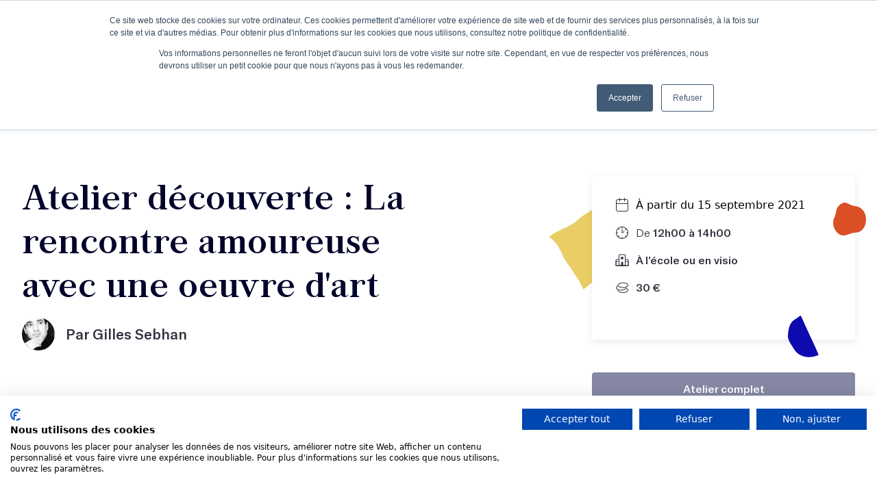

--- FILE ---
content_type: text/html; charset=utf-8
request_url: https://lesmots.co/ateliers-ecriture/atelier-decouverte-la-rencontre-amoureuse-avec-une-oeuvre-d-art
body_size: 10261
content:
<!DOCTYPE html><html lang="fr"><head><meta charset="utf-8" /><meta content="width=device-width, initial-scale=1, shrink-to-fit=no" name="viewport" /><meta content="ie=edge" http-equiv="x-ua-compatible" /><meta content="pWeChQ1wXEKkjwwE6aXMrPXOiYJ-xiCtraY26grMwqg" name="google-site-verification" /><title>Atelier découverte : la rencontre amoureuse avec une oeuvre d&#39;art </title><meta content="Gilles Sebhan" name="author" /><!-- twitter --><meta content="summary_large_image" name="twitter:card" /><meta content="@_lesmots_" name="twitter:site" /><meta content="@_lesmots_" name="twitter:creator" /><meta content="Atelier découverte : la rencontre amoureuse avec une oeuvre d&#39;art " name="twitter:title" /><meta content="Une école d’écriture d’un nouveau genre, ouverte à tous ⁕ Un café littéraire ⁕ Un lieu unique dans Paris pour écrire et lire ⁕ Des ateliers animés par les meilleurs écrivains" name="twitter:description" /><meta content="https://lesmots.co/uploads/course/1308/xxl_0521ef0d.jpg" name="twitter:image" /><!-- Facebook and others http://ogp.me/ --><meta content="fr_FR" property="og:locale" /><meta content="https://lesmots.co/ateliers-ecriture/atelier-decouverte-la-rencontre-amoureuse-avec-une-oeuvre-d-art" property="og:url" /><meta content="Atelier découverte : la rencontre amoureuse avec une oeuvre d&#39;art " property="og:title" /><meta content="Une école d’écriture d’un nouveau genre, ouverte à tous ⁕ Un café littéraire ⁕ Un lieu unique dans Paris pour écrire et lire ⁕ Des ateliers animés par les meilleurs écrivains" property="og:description" /><meta content="https://lesmots.co/uploads/course/1308/xxl_0521ef0d.jpg" property="og:image" /><meta content="website" property="og:type" /><script src="https://consent-eu.cookiefirst.com/sites/lesmots.co-2d9eb6d8-babe-473e-abd5-35ff92788551/consent.js"></script>
  <!-- Google Tag Manager -->
  <script>(function(w,d,s,l,i){w[l]=w[l]||[];w[l].push({'gtm.start':
  new Date().getTime(),event:'gtm.js'});var f=d.getElementsByTagName(s)[0],
  j=d.createElement(s),dl=l!='dataLayer'?'&l='+l:'';j.async=true;j.src=
  'https://www.googletagmanager.com/gtm.js?id='+i+dl;f.parentNode.insertBefore(j,f);
  })(window,document,'script','dataLayer','GTM-5JLLMR5');</script>
  <!-- End Google Tag Manager -->
<!-- Hotjar Tracking Code for https://lesmots.co -->
<script>
  (function(h,o,t,j,a,r){
      h.hj=h.hj||function(){(h.hj.q=h.hj.q||[]).push(arguments)};
      h._hjSettings={hjid:4967134,hjsv:6};
      a=o.getElementsByTagName('head')[0];
      r=o.createElement('script');r.async=1;
      r.src=t+h._hjSettings.hjid+j+h._hjSettings.hjsv;
      a.appendChild(r);
  })(window,document,'https://static.hotjar.com/c/hotjar-','.js?sv=');
</script><meta content="cs0ykpwnhv1ajanq2c99giaaaib5k8" name="facebook-domain-verification" /><meta name="csrf-param" content="authenticity_token" />
<meta name="csrf-token" content="KZ3ekoA4M4IZ+66t3o+HjlfA9957L25GNw+w+JevBlEYh5mTg/rdVrO8x8O5m1Y0mfU2V28BazTOQVPXWJI32Q==" /><link rel="stylesheet" media="screen" href="https://lesmots.co/assets/public-b669d701fa2536d241f5b29e2a61133d7bc6be2dead655f03045bb9248ad3544.css" /></head><body class="overflow-x-hidden w-screen">  <!-- Google Tag Manager (noscript) -->
  <noscript><iframe src="https://www.googletagmanager.com/ns.html?id=GTM-5JLLMR5"
  height="0" width="0" style="display:none;visibility:hidden"></iframe></noscript>
  <!-- End Google Tag Manager (noscript) -->
<script>window.dataLayer.push({"event":"view_item","ecommerce":{"items":[{"item_id":1308,"item_name":"Atelier découverte : La rencontre amoureuse avec une oeuvre d'art ","item_category":"workshop","currency":"EUR","price":"30.00","quantity":1}]}})</script><nav class="fixed w-screen shadow-normal flex flex-col items-center z-30"><div class="bg-darkblue w-screen h-16 hidden lg_flex flex-row md_justify-between items-center px-4 md_px-8"><div class="flex items-center space-x-2 xl_space-x-8"><a class="btn btn--secondary h-8 items-center font-regular" href="https://meetings-eu1.hubspot.com/meetings/lesmots/conseil-atelier">J’obtiens un conseil en 15 min</a><a class="flex items-center space-x-2" href="/podcast"><svg class="w-8 h-8 fill-white"><use xlink:href="https://lesmots.co/assets/v2/illustrations-5687a7aaf4fc908dd883420330abc342701aa88a51e991bc3a480a40206676bb.svg#menu-podcast"></use></svg><p class="text-body text-white">Le podcast</p></a><a class="flex items-center space-x-2" href="/newsletter"><svg class="w-8 h-8 fill-white"><use xlink:href="https://lesmots.co/assets/v2/illustrations-5687a7aaf4fc908dd883420330abc342701aa88a51e991bc3a480a40206676bb.svg#menu-newsletter"></use></svg><p class="text-body text-white">L'infolettre</p></a></div><div class="flex items-center"><a class="btn btn--primary p-2 mr-2 flex items-center" href="/connexion"><p class="hidden lg_inline text-body font-regular text-center text-white mr-2">Se connecter</p><svg class="w-8 h-8"><use xlink:href="https://lesmots.co/assets/v2/icons-940f4ec48835b9f747415b92818888d4a4c559d6a100aff0eb2b54375742db33.svg#profile"></use></svg></a><a class="btn btn--secondary h-8 items-center mr-2 font-regular" href="/ateliers-ecriture">Je découvre les ateliers</a><a class="btn btn--primary p-2" href="/recherche"><svg class="w-8 h-8"><use xlink:href="https://lesmots.co/assets/v2/icons-940f4ec48835b9f747415b92818888d4a4c559d6a100aff0eb2b54375742db33.svg#search"></use></svg></a></div></div><div class="bg-white w-screen h-16 px-4 flex justify-center items-center"><div class="flex items-center lg_hidden"><div class="burger-button btn btn--primary p-2 mr-6"><a href="#"><svg class="w-8 h-8"><use xlink:href="https://lesmots.co/assets/v2/icons-940f4ec48835b9f747415b92818888d4a4c559d6a100aff0eb2b54375742db33.svg#burger"></use></svg></a></div></div><div class="logo w-10of12 h-full border-solid border-b-0 lg_border-b-2 border-black-400 flex justify-center items-center"><a href="/"><svg class="w-48 h-8 sm_w-52 sm_h-9"><use xlink:href="https://lesmots.co/assets/icons-652b31b209344340f24f755efb4aaa02456125e2f7fb78ff98d5eb7e385d5953.svg#logo"></use></svg></a></div></div><div class="bg-white w-screen h-14 hidden lg_flex justify-center items-center space-x-8"><div class="group relative cursor-pointer"><p class="text-body font-bold">Ateliers</p><div class="absolute pt-8 hidden group-hover_flex"><div class="flex-col bg-white shadow-normal w-max rounded overflow-hidden"><div class="flex flex-col p-6 space-y"><a class="p-2 hover_bg-black-500 flex space-x-4 rounded" href="/ateliers-ecriture"><div class="flex items-center justify-center bg-pink w-14 h-14 rounded"><svg class="w-12 h-12 fill-blue"><use xlink:href="https://lesmots.co/assets/v2/illustrations-5687a7aaf4fc908dd883420330abc342701aa88a51e991bc3a480a40206676bb.svg#menu-feather"></use></svg></div><div class="flex flex-col space-y justify-center"><p class="text-body font-bold">Découvrir tous nos ateliers</p><p class="text-caption">À Paris ou en ligne, avec des écrivains aguerris !</p></div></a><a class="p-2 hover_bg-black-500 flex space-x-4 rounded" href="/masterclasses-ecriture"><div class="flex items-center justify-center bg-pink w-14 h-14 rounded"><svg class="w-12 h-12 fill-yellow"><use xlink:href="https://lesmots.co/assets/v2/illustrations-5687a7aaf4fc908dd883420330abc342701aa88a51e991bc3a480a40206676bb.svg#menu-ipad"></use></svg></div><div class="flex flex-col space-y justify-center"><p class="text-body font-bold">Découvrir tous nos cours en vidéo</p><p class="text-caption">À suivre depuis chez vous, à votre rythme</p></div></a><a class="p-2 hover_bg-black-500 flex space-x-4 rounded" href="/abonnement"><div class="flex items-center justify-center bg-pink w-14 h-14 rounded"><svg class="w-8 h-12 fill-red"><use xlink:href="https://lesmots.co/assets/v2/illustrations-5687a7aaf4fc908dd883420330abc342701aa88a51e991bc3a480a40206676bb.svg#menu-pen"></use></svg></div><div class="flex flex-col space-y justify-center"><p class="text-body font-bold">S'abonner à l'année</p><p class="text-caption">Trois façons de profiter de l'expérience Les Mots !</p></div></a></div></div></div></div><div class="group relative cursor-pointer"><p class="text-body font-bold">Votre projet d'écriture</p><div class="absolute pt-8 hidden group-hover_flex"><div class="flex-col bg-white shadow-normal w-max rounded overflow-hidden"><div class="flex p-6 flex-col space-y"><a class="p-2 hover_bg-black-500 flex space-x-4 rounded" href="/ecrire-un-livre"><div class="flex items-center justify-center bg-pink w-14 h-14 rounded"><svg class="w-12 h-12 fill-blue"><use xlink:href="https://lesmots.co/assets/v2/illustrations-5687a7aaf4fc908dd883420330abc342701aa88a51e991bc3a480a40206676bb.svg#menu-manuscrit"></use></svg></div><div class="flex flex-col space-y justify-center"><p class="text-body font-bold">J'écris un livre</p><p class="text-caption">12 mois pour écrire et terminer votre livre</p></div></a><a class="p-2 hover_bg-black-500 flex space-x-4 rounded" href="/objectif-projet"><div class="flex items-center justify-center bg-pink w-14 h-14 rounded"><svg class="w-12 h-12 fill-yellow"><use xlink:href="https://lesmots.co/assets/v2/illustrations-5687a7aaf4fc908dd883420330abc342701aa88a51e991bc3a480a40206676bb.svg#menu-timer"></use></svg></div><div class="flex flex-col space-y justify-center"><p class="text-body font-bold">Scénario, podcast, chansons...</p><p class="text-caption">Allez au bout de vos projets artistiques et littéraires en étant suivi personnellement</p></div></a><a class="p-2 hover_bg-black-500 flex space-x-4 rounded" href="/retour-manuscrit"><div class="flex items-center justify-center bg-pink w-14 h-14 rounded"><svg class="w-12 h-12 fill-red"><use xlink:href="https://lesmots.co/assets/v2/illustrations-5687a7aaf4fc908dd883420330abc342701aa88a51e991bc3a480a40206676bb.svg#menu-glasses"></use></svg></div><div class="flex flex-col space-y justify-center"><p class="text-body font-bold">Je fais relire mes textes</p><p class="text-caption">Et je mets toutes les chances de mon côté pour publier</p></div></a></div></div></div></div><div class="group relative cursor-pointer"><p class="text-body font-bold">Écrivains</p><div class="absolute pt-8 hidden group-hover_flex"><div class="flex-col bg-white shadow-normal w-max rounded overflow-hidden"><div class="flex p-6 flex-col space-y"><a class="p-2 hover_bg-black-500 flex space-x-4 rounded" href="/ecrivains"><div class="flex items-center justify-center bg-pink w-14 h-14 rounded"><svg class="w-12 h-12 fill-red"><use xlink:href="https://lesmots.co/assets/v2/illustrations-5687a7aaf4fc908dd883420330abc342701aa88a51e991bc3a480a40206676bb.svg#menu-woman"></use></svg></div><div class="flex flex-col space-y justify-center"><p class="text-body font-bold">Nos écrivains</p><p class="text-caption">Des autrices et des auteurs renommé(e)s pour vous accompagner</p></div></a><a class="p-2 hover_bg-black-500 flex space-x-4 rounded" href="/eleves-publies"><div class="flex items-center justify-center bg-pink w-14 h-14 rounded"><svg class="w-12 h-12 fill-blue"><use xlink:href="https://lesmots.co/assets/v2/illustrations-5687a7aaf4fc908dd883420330abc342701aa88a51e991bc3a480a40206676bb.svg#menu-man"></use></svg></div><div class="flex flex-col space-y justify-center"><p class="text-body font-bold">Nos élèves publiés</p><p class="text-caption">Elles/Ils sont passé(e)s par nos ateliers</p></div></a></div></div></div></div><div class="group relative cursor-pointer"><p class="text-body font-bold">L'école</p><div class="absolute pt-8 hidden group-hover_flex"><div class="flex-col bg-white shadow-normal w-max rounded overflow-hidden"><div class="flex p-6 flex-col space-y"><a class="p-2 hover_bg-black-500 flex space-x-4 rounded" href="/ecole-ecriture"><div class="flex items-center justify-center bg-pink w-14 h-14 rounded"><svg class="w-12 h-12 fill-yellow"><use xlink:href="https://lesmots.co/assets/v2/illustrations-5687a7aaf4fc908dd883420330abc342701aa88a51e991bc3a480a40206676bb.svg#menu-heart"></use></svg></div><div class="flex flex-col space-y justify-center"><p class="text-body font-bold">Qui sommes-nous ?</p><p class="text-caption">Découvrez notre histoire et notre équipe</p></div></a><a class="p-2 hover_bg-black-500 flex space-x-4 rounded" href="/evenements"><div class="flex items-center justify-center bg-pink w-14 h-14 rounded"><svg class="w-12 h-12"><use xlink:href="https://lesmots.co/assets/v2/illustrations-5687a7aaf4fc908dd883420330abc342701aa88a51e991bc3a480a40206676bb.svg#menu-calendar"></use></svg></div><div class="flex flex-col space-y justify-center"><p class="text-body font-bold">Nos événements</p><p class="text-caption">Rejoignez-nous pour un événement littéraire ou informatif</p></div></a><a class="p-2 hover_bg-black-500 flex space-x-4 rounded" href="/convictions"><div class="flex items-center justify-center bg-pink w-14 h-14 rounded"><svg class="w-12 h-12"><use xlink:href="https://lesmots.co/assets/v2/illustrations-5687a7aaf4fc908dd883420330abc342701aa88a51e991bc3a480a40206676bb.svg#menu-convictions"></use></svg></div><div class="flex flex-col space-y justify-center"><p class="text-body font-bold">Nos convictions</p><p class="text-caption">Parce que tout commence là...</p></div></a><a class="p-2 hover_bg-black-500 flex space-x-4 rounded" href="/contact"><div class="flex items-center justify-center bg-pink w-14 h-14 rounded"><svg class="w-12 h-12"><use xlink:href="https://lesmots.co/assets/v2/illustrations-5687a7aaf4fc908dd883420330abc342701aa88a51e991bc3a480a40206676bb.svg#menu-chat"></use></svg></div><div class="flex flex-col space-y justify-center"><p class="text-body font-bold">Contactez-nous</p><p class="text-caption">Passez-nous voir à l'école !</p></div></a></div><div class="flex flex-col bg-black-500 p-6 space-y-4"><p class="text-body font-bold text-darkblue uppercase">Nous suivre</p><div class="flex justify-between"><a href="https://www.instagram.com/lesmots.co/" target="_blank"><svg class="w-8 h-8 fill-darkblue"><use xlink:href="https://lesmots.co/assets/v2/icons-940f4ec48835b9f747415b92818888d4a4c559d6a100aff0eb2b54375742db33.svg#instagram"></use></svg></a><a href="https://www.linkedin.com/company/les-mots-co/" target="_blank"><svg class="w-8 h-8 fill-darkblue"><use xlink:href="https://lesmots.co/assets/v2/icons-940f4ec48835b9f747415b92818888d4a4c559d6a100aff0eb2b54375742db33.svg#linkedin"></use></svg></a><a href="https://fr-fr.facebook.com/lesmots.co/" target="_blank"><svg class="w-8 h-8 fill-darkblue"><use xlink:href="https://lesmots.co/assets/v2/icons-940f4ec48835b9f747415b92818888d4a4c559d6a100aff0eb2b54375742db33.svg#facebook"></use></svg></a><a href="https://www.youtube.com/channel/UCt7Fp13qnhAzsD1_T_5wtqA" target="_blank"><svg class="w-8 h-8 fill-darkblue"><use xlink:href="https://lesmots.co/assets/v2/icons-940f4ec48835b9f747415b92818888d4a4c559d6a100aff0eb2b54375742db33.svg#youtube"></use></svg></a><a href="https://twitter.com/_LesMots_" target="_blank"><svg class="w-8 h-8 fill-darkblue"><use xlink:href="https://lesmots.co/assets/v2/icons-940f4ec48835b9f747415b92818888d4a4c559d6a100aff0eb2b54375742db33.svg#twitter"></use></svg></a><a href="https://www.pinterest.fr/LesMotsecriture/ " target="_blank"><svg class="w-8 h-8 fill-darkblue"><use xlink:href="https://lesmots.co/assets/v2/icons-940f4ec48835b9f747415b92818888d4a4c559d6a100aff0eb2b54375742db33.svg#pinterest"></use></svg></a><a href="https://www.tiktok.com/@lesmots.co" target="_blank"><svg class="w-8 h-8 fill-darkblue"><use xlink:href="https://lesmots.co/assets/v2/icons-940f4ec48835b9f747415b92818888d4a4c559d6a100aff0eb2b54375742db33.svg#tiktok"></use></svg></a></div></div></div></div></div><div class="group relative cursor-pointer"><p class="text-body font-bold">Formations</p><div class="absolute pt-8 hidden group-hover_flex"><div class="flex-col bg-white shadow-normal w-max rounded overflow-hidden"><div class="flex p-6 flex-col space-y"><a class="p-2 hover_bg-black-500 flex space-x-4 rounded" href="/programmes-certifiants-ecriture"><div class="flex items-center justify-center bg-pink w-14 h-14 rounded"><svg class="w-12 h-12 fill-red"><use xlink:href="https://lesmots.co/assets/v2/illustrations-5687a7aaf4fc908dd883420330abc342701aa88a51e991bc3a480a40206676bb.svg#menu-boost"></use></svg></div><div class="flex flex-col space-y justify-center"><p class="text-body font-bold">Découvrir notre formation certifiante</p><p class="text-caption">Un parcours éligible au CPF</p></div></a><a class="p-2 hover_bg-black-500 flex space-x-4 rounded" href="/entreprises"><div class="flex items-center justify-center bg-pink w-14 h-14 rounded"><svg class="w-12 h-12 fill-red"><use xlink:href="https://lesmots.co/assets/v2/illustrations-5687a7aaf4fc908dd883420330abc342701aa88a51e991bc3a480a40206676bb.svg#menu-tie"></use></svg></div><div class="flex flex-col space-y justify-center"><p class="text-body font-bold">Découvrir nos formations en entreprise</p><p class="text-caption">8 formations pensées pour vos collaborateurs</p></div></a></div></div></div></div><div class="group relative cursor-pointer"><p class="text-body font-bold">Financement</p><div class="absolute pt-8 hidden group-hover_flex"><div class="flex-col bg-white shadow-normal w-max rounded overflow-hidden"><div class="flex p-6 flex-col space-y"><a class="p-2 hover_bg-black-500 flex space-x-4 rounded" href="/financement"><div class="flex items-center justify-center bg-pink w-14 h-14 rounded"><svg class="w-12 h-12 fill-blue"><use xlink:href="https://lesmots.co/assets/v2/illustrations-5687a7aaf4fc908dd883420330abc342701aa88a51e991bc3a480a40206676bb.svg#money-bag"></use></svg></div><div class="flex flex-col space-y justify-center"><p class="text-body font-bold">Vos possibilités de financement</p><p class="text-caption">OPCO et CPF, c'est possible</p></div></a></div></div></div></div></div></nav><div class="black-overlay bg-black-100 w-screen h-screen bg-opacity-80 backdrop-blur-sm fixed z-40 hidden"></div><div class="side-menu bg-white h-screen z-50 fixed w-screen"><div class="flex flex-col bg-white p-10 items-start"><div class="flex items-center justify-between w-full"><div class="logo h-full flex items-center"><a href="/"><svg class="w-56 h-10"><use xlink:href="https://lesmots.co/assets/icons-652b31b209344340f24f755efb4aaa02456125e2f7fb78ff98d5eb7e385d5953.svg#logo"></use></svg></a></div><a class="close-button" href="#"><svg class="w-8 h-8 fill-black-100"><use xlink:href="https://lesmots.co/assets/v2/icons-940f4ec48835b9f747415b92818888d4a4c559d6a100aff0eb2b54375742db33.svg#close"></use></svg></a></div><div class="flex mt-4"><a class="btn btn--primary p-2 mr-2 flex items-center" href="/connexion"><p class="hidden lg_inline text-body font-regular text-center text-white mr-2">Se connecter</p><svg class="w-8 h-8"><use xlink:href="https://lesmots.co/assets/v2/icons-940f4ec48835b9f747415b92818888d4a4c559d6a100aff0eb2b54375742db33.svg#profile"></use></svg></a><a class="btn btn--primary p-2" href="/recherche"><svg class="w-8 h-8"><use xlink:href="https://lesmots.co/assets/v2/icons-940f4ec48835b9f747415b92818888d4a4c559d6a100aff0eb2b54375742db33.svg#search"></use></svg></a></div></div><div class="flex flex-col px-10 overflow-y-scroll specific-menu-height"><div class="flex items-start mb-8 flex-col space-y-4"><h4 class="text-h4 w-full">Ateliers</h4><div class="flex flex-col w-full space-y-4"><a class="text-body font-light" href="/ateliers-ecriture">Découvrir tous nos ateliers</a><a class="text-body font-light" href="/masterclasses-ecriture">Découvrir tous nos cours en vidéo</a><a class="text-body font-light" href="/abonnement">S&#39;abonner à l&#39;année</a></div></div><div class="flex items-start mb-8 flex-col space-y-4"><h4 class="text-h4 w-full">Votre projet d'écriture</h4><div class="flex flex-col w-full space-y-4"><a class="text-body font-light" href="/ecrire-un-livre">J&#39;écris un livre</a><a class="text-body font-light" href="/objectif-projet">Scénario, podcast, chansons...</a><a class="text-body font-light" href="/retour-manuscrit">Je fais relire mes textes</a></div></div><div class="flex items-start mb-8 flex-col space-y-4"><h4 class="text-h4 w-full">Écrivains</h4><div class="flex flex-col w-full space-y-4"><a class="text-body font-light" href="/ecrivains">Nos écrivains</a><a class="text-body font-light" href="/eleves-publies">Nos élèves publiés</a></div></div><div class="flex items-start mb-8 flex-col space-y-4"><h4 class="text-h4 w-full">L'école</h4><div class="flex flex-col w-full space-y-4"><a class="text-body font-light" href="/ecole-ecriture">Qui sommes-nous ?</a><a class="text-body font-light" href="/evenements">Nos événements</a><a class="text-body font-light" href="/convictions">Nos convictions</a><a class="text-body font-light" href="/contact">Nous contacter</a></div></div><div class="flex items-start mb-8 flex-col space-y-4"><h4 class="text-h4 w-full">Formations</h4><div class="flex flex-col w-full space-y-4"><a class="text-body font-light" href="/programmes-certifiants-ecriture">Découvrir notre formation certifiante</a><a class="text-body font-light" href="/entreprises">Découvrir nos formations en entreprise</a></div></div><div class="flex items-start mb-8 flex-col space-y-4"><h4 class="text-h4 w-full">Financement</h4><div class="flex flex-col w-full space-y-4"><a class="text-body font-light" href="/financement">Vos possibilités de financement</a></div></div><div class="flex items-start mb-8 flex-col space-y-4"><h4 class="text-h4 w-full">Nos conseils d'écriture</h4><div class="flex flex-col w-full space-y-4"><a class="text-body font-light" href="/podcast">Le podcast</a><a class="text-body font-light" href="/newsletter">L&#39;infolettre</a><a class="text-body font-light" href="/blog">Le blog</a></div></div><div class="flex items-start mb-8 flex-col space-y-4"><h4 class="text-h4 w-full">Nous suivre</h4><div class="flex w-full flex-wrap gap-4"><a href="https://www.instagram.com/lesmots.co/" target="_blank"><svg class="w-8 h-8 fill-darkblue"><use xlink:href="https://lesmots.co/assets/v2/icons-940f4ec48835b9f747415b92818888d4a4c559d6a100aff0eb2b54375742db33.svg#instagram"></use></svg></a><a href="https://www.linkedin.com/company/les-mots-co/" target="_blank"><svg class="w-8 h-8 fill-darkblue"><use xlink:href="https://lesmots.co/assets/v2/icons-940f4ec48835b9f747415b92818888d4a4c559d6a100aff0eb2b54375742db33.svg#linkedin"></use></svg></a><a href="https://fr-fr.facebook.com/lesmots.co/" target="_blank"><svg class="w-8 h-8 fill-darkblue"><use xlink:href="https://lesmots.co/assets/v2/icons-940f4ec48835b9f747415b92818888d4a4c559d6a100aff0eb2b54375742db33.svg#facebook"></use></svg></a><a href="https://www.youtube.com/channel/UCt7Fp13qnhAzsD1_T_5wtqA" target="_blank"><svg class="w-8 h-8 fill-darkblue"><use xlink:href="https://lesmots.co/assets/v2/icons-940f4ec48835b9f747415b92818888d4a4c559d6a100aff0eb2b54375742db33.svg#youtube"></use></svg></a><a href="https://twitter.com/_LesMots_" target="_blank"><svg class="w-8 h-8 fill-darkblue"><use xlink:href="https://lesmots.co/assets/v2/icons-940f4ec48835b9f747415b92818888d4a4c559d6a100aff0eb2b54375742db33.svg#twitter"></use></svg></a><a href="https://www.pinterest.fr/LesMotsecriture/ " target="_blank"><svg class="w-8 h-8 fill-darkblue"><use xlink:href="https://lesmots.co/assets/v2/icons-940f4ec48835b9f747415b92818888d4a4c559d6a100aff0eb2b54375742db33.svg#pinterest"></use></svg></a><a href="https://www.tiktok.com/@lesmots.co" target="_blank"><svg class="w-8 h-8 fill-darkblue"><use xlink:href="https://lesmots.co/assets/v2/icons-940f4ec48835b9f747415b92818888d4a4c559d6a100aff0eb2b54375742db33.svg#tiktok"></use></svg></a></div></div></div></div><div class="pt-20 sm_pt-44 overflow-x-clip"><div data-course-slug="atelier-decouverte-la-rencontre-amoureuse-avec-une-oeuvre-d-art" id="course-content"><div id="hubspot-launcher"></div><div id="content-container"></div><div id="popup-hubspot"><div class="black-overlay bg-black-100 w-screen h-screen bg-opacity-80 backdrop-blur-sm fixed top-0 left-0 z-40 hidden"></div><div class="hubspot-container hidden w-screen h-screen fixed top-0 left-0 z-50 flex justify-center items-start p-2 sm_p-8 lg_py-8 pointer-events-none overflow-auto"><div class="hubspot bg-white shadow-normal w-full max-w-6xl h-auto flex-col pointer-events-auto relative p-6 rounded-xl"><button class="close-btn absolute top-4 right-4 text-2xl font-bold">×</button><div id="hubspot-form"></div></div></div></div><div class="mt-0 lg_mt-20 mb-20 container mx-auto px-4 lg_px-8"><div class="twelve-col-grid items-start mb-24"><div class="col-span-full lg_col-span-5 xl_col-span-6 mt-8 lg_mt-0"><h1 class="text-h1 mb-4">Atelier découverte : La rencontre amoureuse avec une oeuvre d&#39;art </h1><div class="teacher_infos"><div class="flex items-center mb-4 md_mb-8 lg_last_mb-16 flex-col-reverse sm_flex-row"><a class="flex items-center mb-2" href="/ecrivains/gilles-sebhan"><img class="w-12 h-12 rounded-full shrink-0" alt="Gilles Sebhan" src="https://lesmots.co/uploads/user/2561/largeportrait_280579ae.png" /><p class="text-h4 font-bold ml-4">Par Gilles Sebhan</p></a></div></div><div class="items-center space-x-4 mb-16 hidden lg_flex"><a class="btn btn--primary opacity-50">Atelier complet</a><a class="underline" data-tf-iframe-props="title=Liste d&#39;attente - Désistements/prochaines sessions" data-tf-medium="snippet" data-tf-popup="UgyW1DuO">S&#39;inscrire à la liste d&#39;attente</a><script src="//embed.typeform.com/next/embed.js"></script></div><div class="card mb-12 flex lg_hidden"><div class="flex flex-col p-8 md_flex-row flex-wrap"><div class="flex flex-row mb-4 w-full"><svg class="fill-black-200 mr-2 w-6 h-6 shrink-0"><use xlink:href="https://lesmots.co/assets/v2/icons-940f4ec48835b9f747415b92818888d4a4c559d6a100aff0eb2b54375742db33.svg#calendar"></use></svg><span class="font-bold">À partir du 15 septembre 2021</span></div><div class="flex flex-row mb-4 w-full"><svg class="fill-black-200 mr-2 w-6 h-6 shrink-0"><use xlink:href="https://lesmots.co/assets/v2/icons-940f4ec48835b9f747415b92818888d4a4c559d6a100aff0eb2b54375742db33.svg#clock"></use></svg><p class="text-body">De <span class="font-bold">12h00 à 14h00</span></p></div><div class="flex flex-row mb-4 w-full"><svg class="fill-black-200 mr-2 w-6 h-6 shrink-0"><use xlink:href="https://lesmots.co/assets/v2/icons-940f4ec48835b9f747415b92818888d4a4c559d6a100aff0eb2b54375742db33.svg#school"></use></svg><p class="text-body font-bold">À l’école ou en visio</p></div><div class="flex flex-row mb-4 w-full"><svg class="fill-black-200 mr-2 w-6 h-6 shrink-0"><use xlink:href="https://lesmots.co/assets/v2/icons-940f4ec48835b9f747415b92818888d4a4c559d6a100aff0eb2b54375742db33.svg#money"></use></svg><p class="text-body"><span class="font-bold">Forfait 1 séances à 30 € </span> </p></div><div class="flex flex-row mb-4 w-full"></div></div></div><div class="flex flex-col relative atelier-desc"><p class="text-body mb-6"><p><em style="color: rgb(0, 0, 0);">Cet atelier-découverte se tient à l’occasion de nos portes ouvertes </em><strong style="color: rgb(0, 0, 0);"><em>Les Mots de jour comme de nuit</em></strong><em style="color: rgb(0, 0, 0);">, du 13 au 17 septembre 2021. Pendant une semaine, découvrez notre école sous toutes ses coutures : ateliers d’écriture, rencontres et conférences littéraires, scène ouverte... Pour en savoir plus, </em><a href="https://lesmots.co/publications/du-11-au-17-septembre-les-mots-ouvre-ses-portes-de-jour-comme-de-nuit" target="_blank" style="color: rgb(0, 0, 0);"><em><u>cliquez </u></em></a><a href="https://lesmots.co/publications/du-11-au-17-septembre-les-mots-ouvre-ses-portes-de-jour-comme-de-nuit" target="_blank"><em>ici</em></a><em style="color: rgb(0, 0, 0);">.</em></p><p><br></p><p><span style="color: rgb(34, 34, 34);"><span class="ql-cursor">﻿﻿﻿﻿﻿﻿﻿</span>On le sait depuis Stendhal et Proust, l’approche d’une œuvre d’art peut tenir du coup de foudre. Au détour d’une salle de musée, dans l’atelier d’un peintre, brusquement c’est la passion qui surgit, semblable à la rencontre amoureuse. Et vous, comment raconteriez-vous ce rendez-vous qu’un jour vous avez eu avec la beauté ?</span></p><p><br></p><p><strong style="background-color: rgb(234, 234, 234); color: rgb(174, 170, 170);">Cet atelier découverte peut être suivi à l'école Les Mots (4 rue Dante à Paris) et/ou en visioconférence</strong></p><p><span style="background-color: rgb(234, 234, 234); color: rgb(174, 170, 170);">Concrètement, chacune de nos salles d'atelier à l'école est dotée d'un système de visioconférence vous permettant de suivre, au choix, l'atelier dans notre école ou depuis le lieu qui vous convient le mieux (au bureau, chez vous, sur votre terrasse en vacances, ...). Nul besoin de décider de cela à l'avance, vous êtes libre de varier d'une séance à l'autre, selon votre agenda et vos envies... ou votre état de santé.</span></p><p><span style="background-color: rgb(234, 234, 234); color: rgb(174, 170, 170);">L'auteur(e) sera de son côté présent(e) à l'école, à moins d'un déplacement pour des raisons de promotion ou pour une question de santé.</span></p><p><br></p><p><strong style="color: rgb(68, 114, 196);">7 participants minimum - 10 participants maximum</strong></p><p><em style="color: rgb(68, 114, 196); background-color: rgb(234, 234, 234);">*L'atelier est assuré pour autant que ce minimum soit atteint. À défaut, vous seriez prévenu une semaine avant la séance.</em><span style="background-color: rgb(234, 234, 234);">&nbsp;</span></p></p><p class="text-body italic my-6">(Page mise à jour le :  4 juin 2024)</p></div><h2 class="text-h2 mb-2 lg_mt-16" id="scroll">Calendrier des séances</h2><p class="text-body mb-4">Retrouvez ici les dates et horaires de toutes les séances de votre atelier !</p><div class="flex flex-col flex-wrap max-h-96 overflow-x-scroll"><div class="flex mb-8 w-full sm_w-1of2 items-center relative"><svg class="fill-black-300 mr-4 w-6 h-6 shrink-0"><use xlink:href="https://lesmots.co/assets/v2/icons-940f4ec48835b9f747415b92818888d4a4c559d6a100aff0eb2b54375742db33.svg#calendar"></use></svg><div class="flex flex-col max-height-10"><p class="text-body">Mercredi 15 septembre 2021</p><p class="text-caption">12h00 - 14h00 (Séance avec l&#39;auteur)</p></div></div></div></div><div class="col-span-full lg_col-span-3 xl_col-span-4 xl_col-start-9 sticky top-48 lg_flex flex-col hidden"><svg class="absolute w-24 xl_w-32 h-24 xl_h-32 -left-8 xl_-left-16 top-10 fill-yellow rotate-12"><use xlink:href="https://lesmots.co/assets/v2/illustrations-5687a7aaf4fc908dd883420330abc342701aa88a51e991bc3a480a40206676bb.svg#losange"></use></svg><div class="card mb-12 relative overflow-visible"><svg class="absolute w-8 h-16 right-1of6 -bottom-8 fill-blue -rotate-24"><use xlink:href="https://lesmots.co/assets/v2/illustrations-5687a7aaf4fc908dd883420330abc342701aa88a51e991bc3a480a40206676bb.svg#half-circle"></use></svg><svg class="fill-red absolute -right-4 top-1of6 w-12 h-12"><use xlink:href="https://lesmots.co/assets/v2/illustrations-5687a7aaf4fc908dd883420330abc342701aa88a51e991bc3a480a40206676bb.svg#almost-circle"></use></svg><div class="flex md_flex-col p-8 overflow-x-scroll"><div class="flex flex-row mb-4 w-full"><svg class="fill-black-200 mr-2 w-6 h-6 shrink-0"><use xlink:href="https://lesmots.co/assets/v2/icons-940f4ec48835b9f747415b92818888d4a4c559d6a100aff0eb2b54375742db33.svg#calendar"></use></svg><span class="font-bold">À partir du 15 septembre 2021</span></div><div class="flex flex-row mb-4 w-full"><svg class="fill-black-200 mr-2 w-6 h-6 shrink-0"><use xlink:href="https://lesmots.co/assets/v2/icons-940f4ec48835b9f747415b92818888d4a4c559d6a100aff0eb2b54375742db33.svg#clock"></use></svg><p class="text-body">De <span class="font-bold">12h00 à 14h00</span></p></div><div class="flex flex-row mb-4 w-full"><svg class="fill-black-200 mr-2 w-6 h-6 shrink-0"><use xlink:href="https://lesmots.co/assets/v2/icons-940f4ec48835b9f747415b92818888d4a4c559d6a100aff0eb2b54375742db33.svg#school"></use></svg><p class="text-body font-bold">À l’école ou en visio</p></div><div class="flex flex-row mb-4 w-full"><svg class="fill-black-200 mr-2 w-6 h-6 shrink-0"><use xlink:href="https://lesmots.co/assets/v2/icons-940f4ec48835b9f747415b92818888d4a4c559d6a100aff0eb2b54375742db33.svg#money"></use></svg><p class="text-body text-center md_text-left"><span class="font-bold">30 € </span> </p></div><div class="flex flex-row mb-4 w-full"></div></div></div><div class="items-center space-y-4 mb-8 flex-col flex"><a class="btn btn--primary opacity-50 w-full">Atelier complet</a><a class="underline" data-tf-iframe-props="title=Liste d&#39;attente - Désistements/prochaines sessions" data-tf-medium="snippet" data-tf-popup="UgyW1DuO">S&#39;inscrire à la liste d&#39;attente</a><script src="//embed.typeform.com/next/embed.js"></script></div></div></div><div class="bg-white fixed p-4 bottom-0 left-0 w-full z-30 flex lg_hidden shadow-normal"><div class="items-center space-y-4 flex-col flex w-full"><a class="btn btn--primary opacity-50 w-full">Atelier complet</a><a class="underline" data-tf-iframe-props="title=Liste d&#39;attente - Désistements/prochaines sessions" data-tf-medium="snippet" data-tf-popup="UgyW1DuO">S&#39;inscrire à la liste d&#39;attente</a><script src="//embed.typeform.com/next/embed.js"></script></div></div><div class="hidden"></div></div><div class="bg-darkblue mb-32 pb-4 relative overflow-x-clip"><svg class="fill-darkblue splash-sm-up"><use xlink:href="https://lesmots.co/assets/v2/splash-paint-01ea9cd9bf584b557fbaef3fcabfa25ec04a492baca8286ffb11a60bb801bc3e.svg#sm-up-1"></use></svg><svg class="fill-darkblue splash-lg-down"><use xlink:href="https://lesmots.co/assets/v2/splash-paint-01ea9cd9bf584b557fbaef3fcabfa25ec04a492baca8286ffb11a60bb801bc3e.svg#lg-down-3"></use></svg><div class="py-8 container mx-auto px-4 lg_px-8"><div class="twelve-col-grid"><div class="col-span-full lg_col-span-6 lg_col-start-2 xl_col-span-8 xl_col-start-3 mb-2 flex flex-col items-center"><h2 class="text-h2 text-center text-white mb-4 w-192">Avec Les Mots, votre écriture aura vraiment le déclic. Nos élèves le disent !</h2><div class="flex justify-between items-center w-80"><div class="flex justify-between items-center mr-6"><svg class="w-8 h-8 mr-2"><use xlink:href="https://lesmots.co/assets/v2/icons-940f4ec48835b9f747415b92818888d4a4c559d6a100aff0eb2b54375742db33.svg#star"></use></svg><svg class="w-8 h-8 mr-2"><use xlink:href="https://lesmots.co/assets/v2/icons-940f4ec48835b9f747415b92818888d4a4c559d6a100aff0eb2b54375742db33.svg#star"></use></svg><svg class="w-8 h-8 mr-2"><use xlink:href="https://lesmots.co/assets/v2/icons-940f4ec48835b9f747415b92818888d4a4c559d6a100aff0eb2b54375742db33.svg#star"></use></svg><svg class="w-8 h-8 mr-2"><use xlink:href="https://lesmots.co/assets/v2/icons-940f4ec48835b9f747415b92818888d4a4c559d6a100aff0eb2b54375742db33.svg#star"></use></svg><svg class="w-8 h-8"><use xlink:href="https://lesmots.co/assets/v2/icons-940f4ec48835b9f747415b92818888d4a4c559d6a100aff0eb2b54375742db33.svg#star_mixed"></use></svg></div><div class="flex flex-col justify-between items-start"><h2 class="text-h2 font-serif text-white">4,9/5</h2><p class="text-caption text-white">Avis Google</p></div></div></div><div class="testimonials-container col-span-full lg_col-span-8 xl_col-span-12 lg_col-start-1 xl_col-start-1 mt-2 md_mt_0"><div class="twelve-col-grid h-full"><div class="testimonial col-span-full flex flex-col md_flex-row justify-between items-center lg_col-span-6 lg_col-start-2 xl_col-span-8 xl_col-start-3 active"><div class="flex flex-col relative ml-0 md_ml-8"><img alt="quotes" class="absolute -z-1 -top-2" src="https://lesmots.co/assets/v2/quotes-387df39051c6e68716c3b75f123db938b7a23e67921ab5beb4f7544098a9eac1.svg" /><h3 class="relative text-h3 text-white ml-8">Jean H.</h3><p class="relative small text-white ml-8 mb-4">Avril 2024</p><p class="relative text-white font-serif ml-8" style="line-height: 175%;">Cet atelier a permis de débloquer mon écriture et de faire émerger un projet perso. Il a été réellement constructif grâce à un échange personnel à la fin. Je vais continuer à suivre des ateliers d’écriture avec l’école Les Mots. Merci à Sonia Feertchak et à toute l&#39;équipe.</p></div></div><div class="testimonial col-span-full flex flex-col md_flex-row justify-between items-center lg_col-span-6 lg_col-start-2 xl_col-span-8 xl_col-start-3 hidden"><div class="flex flex-col relative ml-0 md_ml-8"><img alt="quotes" class="absolute -z-1 -top-2" src="https://lesmots.co/assets/v2/quotes-387df39051c6e68716c3b75f123db938b7a23e67921ab5beb4f7544098a9eac1.svg" /><h3 class="relative text-h3 text-white ml-8">Isabelle</h3><p class="relative small text-white ml-8 mb-4">Mars 2025</p><p class="relative text-white font-serif ml-8" style="line-height: 175%;">J&#39;ai suivi l&#39;atelier Écrire un roman court avec Alain Teulié. J&#39;ai beaucoup apprécié ce travail qui a accompagné l&#39;écriture. Depuis, je suis arrivée au bout et je l&#39;ai relu, réécrit, je l&#39;ai déposé sur la plate-forme Édith et nous. Cet atelier m&#39;a certainement permis d&#39;aller au bout de mon projet. Ce roman est né lors de deux ateliers suivis avec Denis Michelis, autant vous dire que Les mots ont joué un rôle capital dans mon aventure !</p></div></div><div class="testimonial col-span-full flex flex-col md_flex-row justify-between items-center lg_col-span-6 lg_col-start-2 xl_col-span-8 xl_col-start-3 hidden"><div class="flex flex-col relative ml-0 md_ml-8"><img alt="quotes" class="absolute -z-1 -top-2" src="https://lesmots.co/assets/v2/quotes-387df39051c6e68716c3b75f123db938b7a23e67921ab5beb4f7544098a9eac1.svg" /><h3 class="relative text-h3 text-white ml-8">Alice S.</h3><p class="relative small text-white ml-8 mb-4">Janvier 2024</p><p class="relative text-white font-serif ml-8" style="line-height: 175%;">J’ai suivi plusieurs ateliers à l’école les Mots, il y a toujours eu un bon équilibre entre les temps de discussion et les temps d&#39;écriture. Les auteurs, spécifiquement Denis encadrent très bien les rencontres. Les exercices proposés étaient très féconds. J&#39;ai aussi aimé écrire entre les séances. J&#39;ai trouvé cela déterminant pour avancer, clarifier mon propos et finaliser mon manuscrit.</p></div></div><div class="testimonial col-span-full flex flex-col md_flex-row justify-between items-center lg_col-span-6 lg_col-start-2 xl_col-span-8 xl_col-start-3 hidden"><div class="flex flex-col relative ml-0 md_ml-8"><img alt="quotes" class="absolute -z-1 -top-2" src="https://lesmots.co/assets/v2/quotes-387df39051c6e68716c3b75f123db938b7a23e67921ab5beb4f7544098a9eac1.svg" /><h3 class="relative text-h3 text-white ml-8">Aurélie D.</h3><p class="relative small text-white ml-8 mb-4">Juin 2023</p><p class="relative text-white font-serif ml-8" style="line-height: 175%;">Un immense merci à Arnaud Delalande, pour la formation Apprendre à raconter une histoire. Je l’ai suivie avec un enthousiasme grandissant à chaque nouvelle leçon et en suis ressortie avec des idées claires, de vrais outils à ma disposition, une réflexion sur mon projet d&#39;écriture considérablement enrichie. Arnaud est un pédagogue exceptionnel qui allie une méthodologie riche d&#39;exemples d’auteurs spécialistes de la dramaturgie et un accompagnement de chaque participant au plus près de son projet.</p></div></div></div><div class="testimonial-slider-controls flex justify-center pt-2 xl_pt-4"><svg class="testimonial-slider-left-control relative fill-white w-12 h-6 cursor-pointer focus_outline-0 mr-8"><use xlink:href="https://lesmots.co/assets/v2/illustrations-5687a7aaf4fc908dd883420330abc342701aa88a51e991bc3a480a40206676bb.svg#arrow-left"></use></svg><svg class="testimonial-slider-right-control relative fill-white w-12 h-6 cursor-pointer focus_outline-0"><use xlink:href="https://lesmots.co/assets/v2/illustrations-5687a7aaf4fc908dd883420330abc342701aa88a51e991bc3a480a40206676bb.svg#arrow-right"></use></svg></div></div></div></div></div><div class="mt-0 lg_mt-20 mb-32 container mx-auto px-4 lg_px-8"><div class="twelve-col-grid"><div class="col-span-full mb-8"><h2 class="text-h2 mb-2">Des ateliers qui pourraient vous plaire</h2></div><div class="col-span-full md_col-span-2 lg_col-span-4 mb-8 flex flex-col"><a class="card card--clickable flex flex-col h-full" href="/ateliers-ecriture/masterclasse-camille-laurens"><img alt="Masterclasse Camille Laurens" class="w-full h-72 shrink-0 object-cover" src="https://lesmots.co/uploads/course/3085/6c9c4671.png" /><div class="flex items-center bg-black-100 py-2 px-4 rounded-full absolute top-4 right-4"><svg class="fill-white mr-2 w-4 h-4"><use xlink:href="https://lesmots.co/assets/v2/icons-940f4ec48835b9f747415b92818888d4a4c559d6a100aff0eb2b54375742db33.svg#calendar_small"></use></svg><p class="text-caption text-white">31 déc. - 31 déc. 2026</p></div><div class="flex flex-col p-8 justify-between h-full"><div class="flex flex-col"><h4 class="text-h4 mb-4">Masterclasse Camille Laurens</h4><p class="text-body mb-6">Entrez dans l&#39;univers littéraire de Camille Laurens ! Cette conversation avec Camille Laurens, d&#39;une durée d&#39;une heure et demie, est le format idéal pour découvrir l&#39;autrice et jury du Prix Goncourt Camille Laure...</p></div><div class="flex items-center"><img alt="Camille Laurens" class="rounded-full w-16 h-16" src="https://lesmots.co/uploads/user/12732/smallportrait_7903b7fa.jpg" /><p class="text-body font-bold ml-4">avec Camille Laurens</p></div></div></a></div><div class="col-span-full md_col-span-2 lg_col-span-4 mb-8 flex flex-col"><a class="card card--clickable flex flex-col h-full" href="/ateliers-ecriture/ecrire-les-secrets"><img alt="Écrire les secrets" class="w-full h-72 shrink-0 object-cover" src="https://lesmots.co/uploads/course/3050/4097b5f1.png" /><div class="flex items-center bg-black-100 py-2 px-4 rounded-full absolute top-4 right-4"><svg class="fill-white mr-2 w-4 h-4"><use xlink:href="https://lesmots.co/assets/v2/icons-940f4ec48835b9f747415b92818888d4a4c559d6a100aff0eb2b54375742db33.svg#calendar_small"></use></svg><p class="text-caption text-white">11 fév. -  8 avr. 2026</p></div><div class="flex flex-col p-8 justify-between h-full"><div class="flex flex-col"><h4 class="text-h4 mb-4">Écrire les secrets</h4><p class="text-body mb-6">Quels secrets n’arrivez-vous pas à dire ? Quel fantôme hante votre histoire familiale ? Comment écrire ce qu’on ne peut pas dire tout haut et à quoi cela sert ?Je suis comme vous. Lorsque j’étais enfant, j’ai rép...</p></div><div class="flex items-center"><img alt="Sandrine Roudeix" class="rounded-full w-16 h-16" src="https://lesmots.co/uploads/user/6458/smallportrait_6e700977.jpg" /><p class="text-body font-bold ml-4">avec Sandrine Roudeix</p></div></div></a></div><div class="col-span-full md_col-span-2 lg_col-span-4 mb-8 flex flex-col xl_flex md_hidden"><a class="card card--clickable flex flex-col h-full" href="/ateliers-ecriture/maitriser-ses-ecrits-parcours-classique"><img alt=" Maitriser ses écrits Certification en langue française Le Robert (RS7013) - Parcours classique" class="w-full h-72 shrink-0 object-cover" src="https://lesmots.co/uploads/course/2894/563f14e9.png" /><div class="flex items-center bg-black-100 py-2 px-4 rounded-full absolute top-4 right-4"><svg class="fill-white mr-2 w-4 h-4"><use xlink:href="https://lesmots.co/assets/v2/icons-940f4ec48835b9f747415b92818888d4a4c559d6a100aff0eb2b54375742db33.svg#calendar_small"></use></svg><p class="text-caption text-white">31 déc. - 31 déc. 2026</p></div><div class="flex flex-col p-8 justify-between h-full"><div class="flex flex-col"><h4 class="text-h4 mb-4"> Maitriser ses écrits Certification en langue française Le Robert (RS7013) - Parcours classique</h4><p class="text-body mb-6">La formation en un coup d&#39;oeil 🔹 Un accompagnement exigeant avec des retours détaillés d’experts de la langue française pour travailler vos écrits.🔹 Une certification reconnue, la Certification en langue français...</p></div><div class="flex items-center"><img alt="Les Mots" class="rounded-full w-16 h-16" src="https://lesmots.co/uploads/user/5692/smallportrait_830ea9bd.jpeg" /><p class="text-body font-bold ml-4">avec Les Mots</p></div></div></a></div><div class="col-span-full lg_col-start-2 xl_col-start-4 lg_col-span-6 relative lg_my-16 my-8"></div></div></div><div class="bg-pink mt-20 relative overflow-x-clip"><svg class="fill-pink splash-lg-up"><use xlink:href="https://lesmots.co/assets/v2/splash-paint-01ea9cd9bf584b557fbaef3fcabfa25ec04a492baca8286ffb11a60bb801bc3e.svg#lg-up-2"></use></svg><div class="pt-16 pb-24 container mx-auto"><div class="twelve-col-grid"><div class="col-span-full lg_col-span-4 lg_col-start-3 xl_col-span-6 xl_col-start-4 bg-white shadow-normal p-10 rounded mx-8 md_mx-12 lg_mx-0"><h2 class="text-h2 mb-4">Besoin d’aide pour trouver l’atelier idéal ?</h2><p class="text-body">Une question ? Un doute ? Passez nous voir à l’école, au <a href="https://www.google.com/maps/place/Les+Mots/@48.8514515,2.3445255,17z/data=!3m1!4b1!4m5!3m4!1s0x47e671e0d5d5b5bb:0x80efd5f08cb2d20a!8m2!3d48.8514515!4d2.3467142">4, rue Dante, 75005 Paris</a>.</p><p class="text-body">Vous n’êtes pas à Paris ? Discutons quand même ! Appelez-nous au 06 37 47 07 71 ou écrivez-nous à <a href="mailto:info@lesmots.co">info@lesmots.co</a>.</p><p class="text-body">À tout de suite !</p><a class="btn btn--primary mt-8" href="/votre-atelier-ideal">Nos conseils pour trouver le bon atelier</a></div></div></div><svg class="fill-blue absolute left-1of6 -top-12 md_-top-24 w-20 md_w-24 lg_w-36 h-20 md_h-24 lg_h-36"><use xlink:href="https://lesmots.co/assets/v2/illustrations-5687a7aaf4fc908dd883420330abc342701aa88a51e991bc3a480a40206676bb.svg#almost-circle"></use></svg><svg class="fill-yellow absolute -right-2 lg_right-40 bottom-32 -rotate-45 w-12 lg_w-14 h-24 lg_h-32"><use xlink:href="https://lesmots.co/assets/v2/illustrations-5687a7aaf4fc908dd883420330abc342701aa88a51e991bc3a480a40206676bb.svg#half-circle"></use></svg><svg class="fill-red absolute bottom-0 lg_-bottom-8 lg_bottom-8 left-0 rotate-45 w-8 lg_w-12 h-24 lg_h-40"><use xlink:href="https://lesmots.co/assets/v2/illustrations-5687a7aaf4fc908dd883420330abc342701aa88a51e991bc3a480a40206676bb.svg#almost-rectangle"></use></svg></div></div></div><footer class="bg-black-100 relative"><div class="py-20 container mx-auto px-4 lg_px-8"><div class="twelve-col-grid text-white"><div class="col-span-full md_col-span-2 lg_col-span-3 xl_col-span-4 mb-10 flex flex-col"><h4 class="text-h4 text-white mb-4">À propos</h4><a class="text-body underline mb-2" href="/ecole-ecriture">Qui se cache derrière Les Mots ?</a><a class="text-body underline mb-2" href="https://client.lesmots.co/knowledge">FAQ </a><a class="text-body underline mb-2" href="https://www.welcometothejungle.com/fr/companies/les-mots">Rejoindre notre équipe</a></div><div class="col-span-full md_col-span-2 lg_col-span-3 xl_col-span-4 mb-10 flex flex-col"><h4 class="text-h4 text-white mb-4">On ne se quitte plus !</h4><p class="text-body text-white"><a class="text-body underline mb-2" href="/newsletter">Cliquez ici</a> pour ne rien manquer de nos actualités, de nos ateliers, de nos nouveaux auteurs et pour recevoir des conseils d’écriture.</p></div><div class="col-span-full lg_col-span-2 xl_col-span-4 mb-10 flex flex-col"><h4 class="text-h4 text-white mb-4">Les Mots partage sa passion de l’écriture sur</h4><div class="flex flex-wrap gap-4"><a href="https://www.instagram.com/lesmots.co/" target="_blank"><svg class="w-8 h-8 fill-white"><use xlink:href="https://lesmots.co/assets/v2/icons-940f4ec48835b9f747415b92818888d4a4c559d6a100aff0eb2b54375742db33.svg#instagram"></use></svg></a><a href="https://www.linkedin.com/company/les-mots-co/" target="_blank"><svg class="w-8 h-8 fill-white"><use xlink:href="https://lesmots.co/assets/v2/icons-940f4ec48835b9f747415b92818888d4a4c559d6a100aff0eb2b54375742db33.svg#linkedin"></use></svg></a><a href="https://fr-fr.facebook.com/lesmots.co/" target="_blank"><svg class="w-8 h-8 fill-white"><use xlink:href="https://lesmots.co/assets/v2/icons-940f4ec48835b9f747415b92818888d4a4c559d6a100aff0eb2b54375742db33.svg#facebook"></use></svg></a><a href="https://www.youtube.com/channel/UCt7Fp13qnhAzsD1_T_5wtqA" target="_blank"><svg class="w-8 h-8 fill-white"><use xlink:href="https://lesmots.co/assets/v2/icons-940f4ec48835b9f747415b92818888d4a4c559d6a100aff0eb2b54375742db33.svg#youtube"></use></svg></a><a href="https://twitter.com/_LesMots_" target="_blank"><svg class="w-8 h-8 fill-white"><use xlink:href="https://lesmots.co/assets/v2/icons-940f4ec48835b9f747415b92818888d4a4c559d6a100aff0eb2b54375742db33.svg#twitter"></use></svg></a><a href="https://www.pinterest.fr/LesMotsecriture/ " target="_blank"><svg class="w-8 h-8 fill-white"><use xlink:href="https://lesmots.co/assets/v2/icons-940f4ec48835b9f747415b92818888d4a4c559d6a100aff0eb2b54375742db33.svg#pinterest"></use></svg></a><a href="https://www.tiktok.com/@lesmots.co" target="_blank"><svg class="w-8 h-8 fill-white"><use xlink:href="https://lesmots.co/assets/v2/icons-940f4ec48835b9f747415b92818888d4a4c559d6a100aff0eb2b54375742db33.svg#tiktok"></use></svg></a></div></div><div class="col-span-full md_col-span-2 lg_col-span-4 xl_col-span-6 flex flex-col md_mb-0" id="footer-contact"><h3>Et si on parlait de votre écriture&nbsp;?</h3><p>Passez nous voir à l’école, au <a href="https://www.google.com/maps/place/Les+Mots/@48.8514515,2.3445255,17z/data=!3m1!4b1!4m5!3m4!1s0x47e671e0d5d5b5bb:0x80efd5f08cb2d20a!8m2!3d48.8514515!4d2.3467142">4 rue Dante, 75005 Paris</a>.</p><p>Vous n’êtes pas à Paris&nbsp;? Discutons quand même&nbsp;! Appelez-nous au 09 78 80 21 99 ou écrivez-nous à <a href="mailto:info@lesmots.co">info@lesmots.co</a>. On vous attend !</p><p><em>L'école est </em><a href="https://client.lesmots.co/knowledge/quelle-accessibilit%C3%A9-pour-les-personnes-%C3%A0-mobilit%C3%A9-r%C3%A9duite" target="_blank"><em>accessible aux personnes en situation de handicap</em></a><em> et ouverte entre 10h et 18h.</em></p></div><div class="col-span-full md_col-span-2 lg_col-span-4 xl_col-span-6 flex flex-col"><img style="width:360px; height: auto; display: block; margin: 0 auto;" src="https://lesmots.co/assets/logo-qualiopi-513b7b325ce1b6dbeac2b6509106689673f6df73edb43f3fddb523c7fb2dba9b.png" /><div style="width: 360px; margin: 0 auto;"><p class="text-center text-white">Cliquez <a class="underline" href="https://eu1.hubs.ly/H0cnM800" target="_blank">ici</a> pour télécharger le certificat</p><p class="text-center text-white">La certification qualité a été délivrée au titre de la catégorie suivante : actions de formation.</p></div></div></div><div class="col-span-full md_col-span-12 log_col-span-12 xl_col-span-12 flex flex-col mt-6"><h4 class="text-h4 text-white mb-4">Mentions légales – CGV</h4><p class="text-body text-white mb-2">Organisme de formation enregistré sous le numéro 11755662775 auprès du préfet de région Île-de-France. Cet enregistrement ne vaut pas agrément.</p><a class="text-body text-white underline" href="/cgv">Voir les conditions générales de vente</a></div></div></footer><script src="https://lesmots.co/assets/v2/public-80bb4e22f68a5ab03e132d1798ad291f619e8fd4bbed1c4fce5dd80e514670f6.js" data-turbolinks-track="true" defer="defer"></script></body></html>

--- FILE ---
content_type: image/svg+xml
request_url: https://lesmots.co/assets/icons-652b31b209344340f24f755efb4aaa02456125e2f7fb78ff98d5eb7e385d5953.svg
body_size: 11805
content:
<svg xmlns="http://www.w3.org/2000/svg">
  <defs>
    <symbol id="logo" viewBox="0 0 230 28" stroke="none" stroke-width="0" fill-rule="evenodd">
      <g transform="translate(-602.000000, -387.000000)">
        <polygon points="730.362545 388.066308 722.202668 406.96143 713.177446 388.066308 705.663163 388.066308 708.925861 391.99678 708.925861 410.324968 706.006455 413.953795 713.782619 413.953795 710.7095 410.324968 710.7095 394.755892 720.46002 414.407114 720.72304 414.407114 730.552124 391.77012 730.552124 410.022755 727.365144 413.953795 738.327718 413.953795 735.482891 409.985263 735.482891 391.165694 738.287866 388.066308"></polygon>
        <path d="M760.62377,412.821235 C755.238126,412.821235 752.08929,405.338058 752.08929,397.5521 C752.08929,394.566328 752.999611,389.201481 758.119389,389.201481 C763.507309,389.201481 766.734141,396.644893 766.734141,404.430851 C766.734141,407.416624 765.176517,412.821235 760.62377,412.821235 M760.813349,387.576235 C751.558126,387.576235 746.701369,394.528267 746.701369,402.125058 C746.701369,408.28577 750.950676,414.408421 757.929809,414.408421 C767.189587,414.408421 772.044067,407.454116 772.044067,399.857325 C772.044067,393.697182 767.79476,387.576235 760.813349,387.576235"></path>
        <polygon points="804.249191 396.381196 799.357136 389.38883 795.562705 389.38883 795.562705 409.947259 798.370527 413.953851 787.825255 413.953851 790.632507 409.947259 790.632507 389.426891 786.838646 389.426891 781.982458 396.381196 781.679017 396.343703 781.679017 388.066365 804.554908 388.066365 804.554908 396.343703"></polygon>
        <path d="M814.314993,395.059071 C814.314993,391.468305 816.932666,388.066706 822.548309,388.066706 L827.973804,388.066706 L829.79274,387.499773 L829.79274,395.663497 L829.337295,395.626004 C828.087666,391.619979 825.090265,389.276125 821.637418,389.276125 C819.548631,389.276125 818.033136,390.523606 818.033136,392.713513 C818.033136,399.025331 831.575809,398.231738 831.575809,406.244356 C831.575809,411.875627 827.214918,414.254701 822.206725,414.254701 C819.740488,414.254701 816.515364,413.727533 814.656577,412.895879 L814.201131,403.825517 L814.656577,403.825517 C815.91076,408.738748 819.398903,412.820326 823.456354,412.820326 C825.165983,412.820326 827.404498,411.800074 827.404498,409.040961 C827.404498,401.859997 814.314993,403.825517 814.314993,395.059071"></path>
        <polygon points="622.068639 413.952829 602 413.952829 604.278936 409.946804 604.278936 391.996382 602 388.065343 612.092104 388.065343 609.206856 392.036147 609.206856 412.252029 617.09802 412.252029 622.109059 405.789105 622.488218 405.789105"></polygon>
        <path d="M663.385691,395.059071 C663.385691,391.468305 666.003364,388.066706 671.619007,388.066706 L677.044502,388.066706 L678.863438,387.499773 L678.863438,395.663497 L678.407993,395.626004 C677.158364,391.619979 674.160963,389.276125 670.708116,389.276125 C668.619329,389.276125 667.103834,390.523606 667.103834,392.713513 C667.103834,399.025331 680.646507,398.231738 680.646507,406.244356 C680.646507,411.875627 676.285616,414.254701 671.277423,414.254701 C668.811186,414.254701 665.586062,413.727533 663.727275,412.895879 L663.271829,403.825517 L663.727275,403.825517 C664.981458,408.738748 668.469601,412.820326 672.527052,412.820326 C674.236681,412.820326 676.475196,411.800074 676.475196,409.040961 C676.475196,401.859997 663.385691,403.825517 663.385691,395.059071"></path>
        <polygon points="632.408334 413.954363 634.68727 409.948338 634.68727 391.997916 632.408334 388.066876 650.696181 388.066876 650.696181 396.001668 650.240735 396.001668 646.069423 389.427402 639.616899 389.427402 639.616899 399.894647 643.801874 399.894647 646.205488 397.124173 646.627344 397.124173 646.627344 398.42278 646.627344 400.641659 646.627344 404.072229 646.183285 404.072229 643.99373 401.595447 639.616899 401.595447 639.616899 412.593837 646.40873 412.593837 651.416923 405.677025 651.834225 405.752578 651.416923 413.954363"></polygon>
      </g>
    </symbol>

    <symbol id="ico_burger" viewBox="0 0 30 30" fill="none" fill-rule="evenodd">
      <g transform="translate(-441.000000, -386.000000)" stroke-width="2">
        <path d="M455,398 L455,428" transform="translate(456.000000, 413.000000) rotate(-270.000000) translate(-456.000000, -413.000000)"></path>
        <path d="M455,387 L455,417" transform="translate(456.000000, 402.000000) rotate(-270.000000) translate(-456.000000, -402.000000)"></path>
        <path d="M455,376 L455,406" transform="translate(456.000000, 391.000000) rotate(-270.000000) translate(-456.000000, -391.000000)"></path>
      </g>
    </symbol>

    <symbol id="ico_search" viewBox="0 0 30 30" fill="none" fill-rule="evenodd">
      <g transform="translate(-363.000000, -386.000000)">
        <circle stroke-width="2" cx="375.5" cy="398.5" r="11.5"></circle>
        <path stroke-width="4" d="M383.333333,406.333333 L391.733643,414.742615"></path>
      </g>
    </symbol>

    <symbol id="ico_share" viewBox="0 0 22 22" fill="none" fill-rule="evenodd">
      <g transform="translate(-535.000000, -390.000000)" stroke-width="2">
        <polyline transform="translate(542.000000, 401.000000) rotate(-270.000000) translate(-542.000000, -401.000000)" points="532 396 532 407 552 407 552 395"></polyline>
        <polyline transform="translate(549.964466, 400.964466) rotate(-45.000000) translate(-549.964466, -400.964466)" points="553.474874 397.454058 553.474874 404.474874 546.454058 404.474874"></polyline>
        <path d="M553.527321,401 L542.986366,401" id="Path-4-Copy-2"></path>
      </g>
    </symbol>

    <symbol id="ico_youtube" viewBox="0 0 25 19" stroke="none" fill-rule="evenodd">
      <g transform="translate(-723.000000, -345.000000)">
        <path d="M743.432292,345.301207 C739.678125,345.044525 731.316667,345.045569 727.567708,345.301207 C723.508333,345.578756 723.030208,348.034968 723,354.5 C723.030208,360.953555 723.504167,363.4202 727.567708,363.698793 C731.317708,363.954431 739.678125,363.955475 743.432292,363.698793 C747.491667,363.421244 747.969792,360.965032 748,354.5 C747.969792,348.046445 747.495833,345.5798 743.432292,345.301207 L743.432292,345.301207 Z M732.375,358.673681 L732.375,350.326319 L740.708333,354.492696 L732.375,358.673681 L732.375,358.673681 Z"></path>
      </g>
    </symbol>

    <symbol id="ico_newsletter" viewBox="0 0 26 19" stroke="none" fill-rule="evenodd">
      <g transform="translate(-638.000000, -345.000000)">
        <path d="M659.242988,359.973 C659.794988,359.973 660.242988,359.531 660.242988,358.986 C660.242988,358.442 659.794988,358 659.242988,358 L647.799988,358 C647.247988,358 646.799988,358.442 646.799988,358.986 C646.799988,359.531 647.247988,359.973 647.799988,359.973 L659.242988,359.973 Z" id="3"></path>
        <path d="M659.242988,355.973 C659.794988,355.973 660.242988,355.531 660.242988,354.986 C660.242988,354.442 659.794988,354 659.242988,354 L647.799988,354 C647.247988,354 646.799988,354.442 646.799988,354.986 C646.799988,355.531 647.247988,355.973 647.799988,355.973 L659.242988,355.973 Z" id="2"></path>
        <path d="M659.242988,351.973 C659.794988,351.973 660.242988,351.531 660.242988,350.986 C660.242988,350.442 659.794988,350 659.242988,350 L647.799988,350 C647.247988,350 646.799988,350.442 646.799988,350.986 C646.799988,351.531 647.247988,351.973 647.799988,351.973 L659.242988,351.973 Z" id="1"></path>
        <path d="M662,359.7892 C661.8,360.9882 660.846,362.0282 660,362.0312 L642.335,362.0312 L641.58,364.0012 L660,364.0012 C661.926,363.9952 663.8,362.0762 664,359.7892 L664,346 L643,346 L643,352.7742 L645,352.7742 L645,348 L662,348"></path>
        <path d="M638,350 L638,360.6471 C638.1802,362.4991 639.7042,364.0011 641.5802,364.0011 C642.83611,364.0011 644.9802,362.651689 644.9802,362.651689 C644.9802,362.651689 644.9802,361.259918 644.9802,360.6471 L644.9802,350 L638,350 Z M642.9802,360.6471 C642.9802,361.4091 642.3532,362.0281 641.5802,362.0281 C640.8082,362.0281 640.1802,361.4091 640,360.6471 L640,352 L642.9802,352 L642.9802,360.6471 Z"></path>
      </g>
    </symbol>

    <symbol id="ico_medium" viewBox="0 0 23 19" stroke="none" fill-rule="evenodd">
      <g transform="translate(-537.000000, -345.000000)">
        <path d="M559.406864,348.499829 C559.40259,348.496399 559.39917,348.491898 559.393827,348.489326 L559.386133,348.485467 L552.63879,345.10182 C552.593266,345.078884 552.545391,345.06345 552.496876,345.051017 C552.435963,345.035369 552.373769,345.025723 552.311361,345.025723 C552.052966,345.025723 551.795853,345.155839 551.656503,345.38263 L547.772025,351.713919 L552.646911,359.658898 L559.427596,348.607866 C559.450037,348.570996 559.439351,348.525552 559.406864,348.499829"></path>
        <polyline points="545.63241 350.271716 545.63241 357.478659 552.019411 360.681601 545.63241 350.271716"></polyline>
        <path d="M552.979042,361.162836 L558.236499,363.79923 C558.920637,364.142417 559.475257,363.902122 559.475257,363.262905 L559.475257,350.575247 L552.979042,361.162836"></path>
        <path d="M544.523598,348.510118 L537.933771,345.205355 C537.814725,345.145764 537.70145,345.117468 537.598861,345.117468 C537.310331,345.117468 537.107932,345.341473 537.107932,345.717243 L537.107932,359.98708 C537.107932,360.369067 537.386631,360.821363 537.727311,360.992207 L543.531479,363.902765 C543.680233,363.977361 543.821934,364.012731 543.949956,364.012731 C544.310726,364.012731 544.563778,363.732778 544.563778,363.262905 L544.563778,348.575069 C544.563778,348.547631 544.548176,348.522337 544.523598,348.510118"></path>
      </g>
    </symbol>

    <symbol id="ico_tw" viewBox="0 0 23 19" stroke="none" fill-rule="evenodd">
      <g transform="translate(-588.000000, -345.000000)">
        <path d="M610.754135,348.076923 C609.913176,348.492308 609.072218,348.630769 608.091099,348.769231 C609.072218,348.215385 609.773017,347.384615 610.053336,346.276923 C609.212378,346.830769 608.231259,347.107692 607.109981,347.384615 C606.269022,346.553846 605.007584,346 603.746146,346 C601.363429,346 599.261032,348.076923 599.261032,350.569231 C599.261032,350.984615 599.261032,351.261538 599.401192,351.538462 C595.616878,351.4 592.112883,349.6 589.870326,346.830769 C589.449847,347.523077 589.309687,348.215385 589.309687,349.184615 C589.309687,350.707692 590.150646,352.092308 591.412084,352.923077 C590.711285,352.923077 590.010486,352.646154 589.309687,352.369231 L589.309687,352.369231 C589.309687,354.584615 590.851445,356.384615 592.953842,356.8 C592.533362,356.938462 592.112883,356.938462 591.692404,356.938462 C591.412084,356.938462 591.131765,356.938462 590.851445,356.8 C591.412084,358.6 593.094002,359.984615 595.196398,359.984615 C593.654641,361.230769 591.692404,361.923077 589.449847,361.923077 L588.328569,361.923077 C590.430966,363.169231 592.813682,364 595.336558,364 C603.746146,364 608.371419,357.076923 608.371419,351.123077 L608.371419,350.569231 C609.352537,349.876923 610.193496,349.046154 610.754135,348.076923 L610.754135,348.076923 Z"></path>
      </g>
    </symbol>

    <symbol id="ico_fb" viewBox="0 0 19 19" stroke="none" fill-rule="evenodd">
      <g transform="translate(-408.000000, -345.000000)">
        <path d="M415,356 L412,356 L412,352 L415,352 L415,349.75 C415.016198,346.5447 417.025462,345 419.920013,345 C421.306327,345 424.003601,345.028259 424.003601,345.028259 L424.003601,349.028259 L420.83775,349 C419.24581,348.999071 418.958815,349.237119 419,351 L419,352 L424,352 L422.228587,356 L419,356 L419,364 L415,364 L415,356 Z"></path>
      </g>
    </symbol>

    <symbol id="ico_linkedin" viewBox="0 0 24 24"><path d="M19 0h-14c-2.761 0-5 2.239-5 5v14c0 2.761 2.239 5 5 5h14c2.762 0 5-2.239 5-5v-14c0-2.761-2.238-5-5-5zm-11 19h-3v-11h3v11zm-1.5-12.268c-.966 0-1.75-.79-1.75-1.764s.784-1.764 1.75-1.764 1.75.79 1.75 1.764-.783 1.764-1.75 1.764zm13.5 12.268h-3v-5.604c0-3.368-4-3.113-4 0v5.604h-3v-11h3v1.765c1.396-2.586 7-2.777 7 2.476v6.759z"/>
    </symbol>

    <symbol id="ico_insta" viewBox="0 0 19 19" stroke="none" fill-rule="evenodd">
      <g transform="translate(-452.000000, -345.000000)">
        <path d="M461.484034,346.714185 C464.015593,346.714185 464.315432,346.723835 465.315169,346.769526 C466.239561,346.811786 466.741575,346.9665 467.075699,347.096522 C467.518212,347.268804 467.834083,347.474637 468.165836,347.806948 C468.497589,348.13926 468.703077,348.455663 468.875031,348.898921 C469.004872,349.233607 469.159327,349.736466 469.201515,350.662377 C469.247129,351.663835 469.256764,351.964179 469.256764,354.5 C469.256764,357.035821 469.247129,357.336165 469.201515,358.337585 C469.159327,359.263534 469.004872,359.766393 468.875031,360.101079 C468.703077,360.544337 468.497589,360.86074 468.165836,361.193052 C467.834083,361.525363 467.518212,361.731196 467.075699,361.90344 C466.741575,362.0335 466.239561,362.188214 465.315169,362.230474 C464.315582,362.276165 464.015744,362.285815 461.484034,362.285815 C458.952324,362.285815 458.652485,362.276165 457.652898,362.230474 C456.728506,362.188214 456.226492,362.0335 455.892405,361.90344 C455.449855,361.731196 455.133984,361.525363 454.802231,361.193052 C454.470478,360.86074 454.26499,360.544337 454.093036,360.101079 C453.963195,359.766393 453.808741,359.263534 453.766552,358.337623 C453.720938,357.336165 453.711304,357.035821 453.711304,354.5 C453.711304,351.964179 453.720938,351.663835 453.766552,350.662415 C453.808741,349.736466 453.963195,349.233607 454.093036,348.898921 C454.26499,348.455663 454.470478,348.13926 454.802231,347.806948 C455.133984,347.474637 455.449855,347.268804 455.892405,347.096522 C456.226492,346.9665 456.728506,346.811786 457.65286,346.769526 C458.652636,346.723835 458.952474,346.714185 461.484034,346.714185 M461.484034,345.002978 C458.909118,345.002978 458.586285,345.013911 457.575031,345.060129 C456.565847,345.106272 455.876674,345.266792 455.273572,345.501577 C454.65011,345.74428 454.121375,346.069014 453.594296,346.59698 C453.067217,347.124946 452.743029,347.654571 452.500734,348.279083 C452.266343,348.8832 452.106093,349.573534 452.060028,350.584417 C452.013887,351.597335 452.003011,351.92075 452.003011,354.5 C452.003011,357.07925 452.013887,357.402665 452.060028,358.415583 C452.106093,359.426466 452.266343,360.1168 452.500734,360.720917 C452.743029,361.345391 453.067217,361.875054 453.594296,362.40302 C454.121375,362.930986 454.65011,363.25572 455.273572,363.498423 C455.876674,363.733208 456.565847,363.893728 457.575031,363.939871 C458.586285,363.986089 458.909118,363.996984 461.484034,363.996984 C464.058949,363.996984 464.38182,363.986089 465.393036,363.939871 C466.40222,363.893728 467.091393,363.733208 467.694495,363.498423 C468.317957,363.25572 468.846692,362.930986 469.373771,362.40302 C469.90085,361.875054 470.225038,361.345429 470.467333,360.720917 C470.701724,360.1168 470.861974,359.426466 470.908039,358.415583 C470.95418,357.402665 470.965094,357.07925 470.965094,354.5 C470.965094,351.92075 470.95418,351.597335 470.908039,350.584417 C470.861974,349.573534 470.701724,348.8832 470.467333,348.279083 C470.225038,347.654571 469.90085,347.124946 469.373771,346.59698 C468.846692,346.069014 468.317957,345.74428 467.694495,345.501577 C467.091393,345.266792 466.40222,345.106272 465.393036,345.060129 C464.38182,345.013911 464.058949,345.002978 461.484034,345.002978"></path>
        <path d="M461.484034,349.623145 C458.79516,349.623145 456.615375,351.806599 456.615375,354.5 C456.615375,357.193401 458.79516,359.376855 461.484034,359.376855 C464.172908,359.376855 466.352692,357.193401 466.352692,354.5 C466.352692,351.806599 464.172908,349.623145 461.484034,349.623145 L461.484034,349.623145 Z M461.484034,357.665687 C459.738633,357.665687 458.323668,356.248339 458.323668,354.5 C458.323668,352.751661 459.738633,351.334313 461.484034,351.334313 C463.229435,351.334313 464.6444,352.751661 464.6444,354.5 C464.6444,356.248339 463.229435,357.665687 461.484034,357.665687 L461.484034,357.665687 Z"></path>
        <path d="M467.682753,349.430468 C467.682753,350.059881 467.1734,350.570129 466.545045,350.570129 C465.91669,350.570129 465.4073,350.059881 465.4073,349.430468 C465.4073,348.801056 465.91669,348.290845 466.545045,348.290845 C467.1734,348.290845 467.682753,348.801056 467.682753,349.430468"></path>
      </g>
    </symbol>

    <symbol id="ico_mess" viewBox="0 0 19 19" stroke="none" fill-rule="evenodd">
      <g transform="translate(-494.000000, -345.000000)">
        <path d="M504.37963,356.845679 L501.975309,354.265432 L497.283951,356.845679 L502.444444,351.333333 L504.907407,353.91358 L509.540123,351.333333 L504.37963,356.845679 Z M503.441358,345 C498.227031,345 494,348.938219 494,353.796296 C494,356.564491 495.372926,359.03367 497.518519,360.64609 L497.518519,364 L500.733213,362.224731 C501.591145,362.463639 502.500037,362.592593 503.441358,362.592593 C508.655685,362.592593 512.882716,358.654373 512.882716,353.796296 C512.882716,348.938219 508.655685,345 503.441358,345 L503.441358,345 Z"></path>
      </g>
    </symbol>

    <symbol id="ico_rss" viewBox="0 0 19 19" stroke="none" fill-rule="evenodd">
      <g transform="translate(-363.000000, -345.000000)">
        <path d="M368.148208,361.428667 C368.148208,362.848917 366.995542,364 365.5745,364 C364.152667,364 363,362.848917 363,361.428667 C363,360.008417 364.152667,358.857333 365.5745,358.857333 C366.995542,358.858125 368.148208,360.008417 368.148208,361.428667 L368.148208,361.428667 Z M363,351.475833 L363,355.284542 C367.789583,355.333625 371.676667,359.215958 371.72575,364 L375.539208,364 C375.490125,357.104583 369.904125,351.524917 363,351.475833 L363,351.475833 Z M363,348.8095 C371.375833,348.845917 378.162,355.613083 378.186542,364 L382,364 C381.97625,353.525458 373.485625,345.036417 363,345 L363,348.8095 L363,348.8095 Z"></path>
      </g>
    </symbol>

    <symbol id="ico_close" stroke-width="1" fill="none" fill-rule="evenodd">
      <g transform="translate(-323.000000, -345.000000)" stroke-width="2">
        <path d="M341.060821,346.038627 L324.005843,363.094685"></path>
        <path d="M341.060821,346.038627 L324.005843,363.094685" transform="translate(332.533332, 354.566656) scale(-1, 1) translate(-332.533332, -354.566656)"></path>
      </g>
    </symbol>
    <symbol id="ico_mail" viewBox="0 0 27 19" stroke="none" stroke-width="0" fill-rule="evenodd">
      <g transform="translate(-678.000000, -345.000000)">
        <path d="M679.787261,345.63361 C679.361099,345.283677 679.4704,345 680.025531,345 L702.9788,345 C703.536555,345 703.641696,345.284914 703.217007,345.63361 L692.273343,354.619002 C691.847146,354.968934 691.154666,354.967697 690.730011,354.619002 L679.787261,345.63361 Z M679.772451,348.338664 C679.345838,347.988333 679,348.143371 679,348.69614 L679,359.908026 C679,360.455786 679.29433,360.574541 679.669265,360.160163 L685.84986,353.329389 L679.772451,348.338664 Z M703.334025,360.160163 C703.70365,360.568672 704.00329,360.460795 704.00329,359.908026 L704.00329,348.69614 C704.00329,348.148381 703.654187,347.991014 703.230839,348.338664 L697.15343,353.329389 L703.334025,360.160163 Z M692.278611,357.33157 C691.849505,357.683951 691.158075,357.687473 690.724679,357.33157 L687.471948,354.660444 L679.700057,363.251493 C679.326084,363.664882 679.477408,364 680.032192,364 L702.971098,364 C703.528504,364 703.679665,363.6676 703.303233,363.251493 L695.531342,354.660444 L692.278611,357.33157 Z"></path>
      </g>
    </symbol>
    <symbol id="ico_comment" viewBox="0 0 22 19" stroke="none" stroke-width="0" fill-rule="evenodd">
      <g transform="translate(-762.000000, -345.000000)">
        <path d="M779.008137,353.850012 C778.276898,353.850012 777.683429,353.257296 777.683429,352.525012 C777.683429,351.792729 778.276898,351.200012 779.008137,351.200012 C779.740259,351.200012 780.332845,351.792729 780.332845,352.525012 C780.332845,353.257296 779.740259,353.850012 779.008137,353.850012 Z M773.008137,353.850012 C772.276898,353.850012 771.683429,353.257296 771.683429,352.525012 C771.683429,351.792729 772.276898,351.200012 773.008137,351.200012 C773.740259,351.200012 774.332845,351.792729 774.332845,352.525012 C774.332845,353.257296 773.740259,353.850012 773.008137,353.850012 Z M767.008137,353.850012 C766.276898,353.850012 765.683429,353.257296 765.683429,352.525012 C765.683429,351.792729 766.276898,351.200012 767.008137,351.200012 C767.740259,351.200012 768.332845,351.792729 768.332845,352.525012 C768.332845,353.257296 767.740259,353.850012 767.008137,353.850012 Z M783.979871,346.000873 C783.979871,345.444582 783.540815,344.993747 782.978326,344.99391 L763.001544,344.999709 C762.448407,344.99987 762,345.448818 762,346.007254 L762,358.989325 C762,359.545616 762.444271,359.994915 762.990812,359.992867 L766.008282,359.981564 L766.008282,363.40824 C766.008282,363.963727 766.376479,364.15004 766.816467,363.834569 L772.190254,359.981564 L782.974695,359.989462 C783.529838,359.989869 783.979871,359.54138 783.979871,358.982944 L783.979871,346.000873 Z"></path>
      </g>
    </symbol>
    <symbol id="ico_arrow" viewBox="0 0 22 19" stroke-width="0" fill="none" fill-rule="evenodd">
      <g transform="translate(-807.000000, -345.000000)" stroke-width="2">
        <path d="M808.117284,355 L827.168993,355" stroke-linecap="square"></path>
        <polyline id="Rectangle-16" transform="translate(821.117284, 355.000000) rotate(-45.000000) translate(-821.117284, -355.000000) " points="825.633624 350.48366 825.633624 359.51634 816.600944 359.51634"></polyline>
      </g>
    </symbol>
    <symbol id="ico_file" viewBox="0 0 22 19" stroke="none" stroke-width="0" fill-rule="evenodd">
      <g transform="translate(-846.000000, -345.000000)">
        <path d="M859.040563,346.233781 L849.800022,355.448689 C849.416388,355.832323 849.220726,356.366335 849.26601,356.907182 L849.601797,360.919534 C849.636828,361.3288 849.962362,361.654334 850.370774,361.688511 L854.38398,362.025152 C854.924827,362.070436 855.458839,361.87392 855.842473,361.490286 L865.988698,351.370548 C866.156164,351.203082 866.15531,350.933085 865.988698,350.766473 L862.967472,347.745248 C862.800861,347.578636 862.530864,347.577782 862.363398,347.745248 L854.777867,355.305147 C854.639451,355.443563 854.561699,355.631535 854.561699,355.827197 L854.561699,356.446651 C854.561699,356.603864 854.688153,356.730318 854.845366,356.730318 L855.46482,356.730318 C855.660482,356.730318 855.847599,356.651711 855.986015,356.513295 L862.060934,350.464009 L863.269937,351.673012 L856.959198,357.956409 C856.638791,358.276816 856.203038,358.457098 855.75105,358.457098 L853.688483,358.457098 C853.21428,358.457098 852.834064,358.074319 852.834064,357.602679 L852.834064,355.540112 C852.834064,355.08727 853.014346,354.652371 853.334753,354.331964 L861.45686,346.234635 C862.124161,345.567334 863.207564,345.567334 863.874011,346.233781 L867.499311,349.859081 C867.833388,350.193158 868,350.629766 868,351.067229 C868,351.504691 867.832534,351.943008 867.498456,352.277086 L856.946382,362.802673 C856.307277,363.440924 855.442605,363.797217 854.545465,363.797217 C854.325879,363.797217 849.211327,363.398203 848.992596,363.381115 C848.425262,363.336685 847.95704,362.890678 847.909193,362.298566 C847.892959,362.091797 847.493945,356.961865 847.493945,356.745697 C847.493945,355.848557 847.849384,354.983885 848.488489,354.343926 L857.832415,345 L859.040563,346.233781 Z"></path>
      </g>
    </symbol>

    <!-- <symbol id="ico_checkbox" viewBox="0 0 20 19" stroke="none" fill-rule="evenodd">
      <g transform="translate(-1048.000000, -345.000000)">
        <rect x="1051.5" y="348.5" width="13" height="13" rx="1"></rect>
        <polygon points="1053.5 355.600481 1054.2136 354.865176 1056.76343 356.013148 1061.81815 350.700012 1062.43 351.312314 1057.07456 359.393017"></polygon>
      </g>
    </symbol> -->

    <symbol id="ico_checkbox" fill-rule="evenodd">
      <g transform="translate(-1048.000000, -345.000000)">
        <rect stroke="none" x="1051.5" y="348.5" width="13" height="13" rx="1"></rect>
        <polyline stroke-width="2" stroke-linecap="square" points="1054.75472 355.339103 1056.93715 357.521535 1061.45347 352.297669"></polyline>
      </g>
    </symbol>

    <symbol id="ico_edit" viewBox="0 0 21 19" stroke="none" fill-rule="evenodd">
      <g transform="translate(-952.000000, -345.000000)">
        <path d="M954.621954,358.357 L953.483538,364 L959.125746,362.861583 L969.133996,352.854917 L964.629413,348.350333 L954.621954,358.357 L954.621954,358.357 Z M956.419829,360.140625 L955.746913,359.4685 L964.566871,350.661208 L965.238996,351.333333 L956.419829,360.140625 Z M972.483538,349.503792 L970.253413,351.7355 L965.748829,347.230125 L967.978163,345 L972.483538,349.503792 L972.483538,349.503792 Z"></path>
      </g>
    </symbol>

    <symbol id="ico_bin" viewBox="0 0 21 19" stroke="none" fill-rule="evenodd">
      <g transform="translate(-987.000000, -345.000000)">
        <path d="M990.271647,349.75 L990.271647,364 L1004.52165,364 L1004.52165,349.75 L990.271647,349.75 Z M994.22998,360.833333 C994.22998,361.270333 993.875314,361.625 993.438314,361.625 C993.001314,361.625 992.646647,361.270333 992.646647,360.833333 L992.646647,352.916667 C992.646647,352.479667 993.001314,352.125 993.438314,352.125 C993.875314,352.125 994.22998,352.479667 994.22998,352.916667 L994.22998,360.833333 Z M998.188314,360.833333 C998.188314,361.270333 997.833647,361.625 997.396647,361.625 C996.959647,361.625 996.60498,361.270333 996.60498,360.833333 L996.60498,352.916667 C996.60498,352.479667 996.959647,352.125 997.396647,352.125 C997.833647,352.125 998.188314,352.479667 998.188314,352.916667 L998.188314,360.833333 Z M1002.14665,360.833333 C1002.14665,361.270333 1001.79198,361.625 1001.35498,361.625 C1000.91798,361.625 1000.56331,361.270333 1000.56331,360.833333 L1000.56331,352.916667 C1000.56331,352.479667 1000.91798,352.125 1001.35498,352.125 C1001.79198,352.125 1002.14665,352.479667 1002.14665,352.916667 L1002.14665,360.833333 Z M1005.31331,346.583333 L1005.31331,348.166667 L989.47998,348.166667 L989.47998,346.583333 L994.001189,346.583333 C994.713689,346.583333 995.292397,345.713292 995.292397,345 L999.500105,345 C999.500105,345.713292 1000.07802,346.583333 1000.79131,346.583333 L1005.31331,346.583333 Z"></path>
      </g>
    </symbol>

    <symbol id="ico_publish" viewBox="0 0 21 19" stroke="none" fill-rule="evenodd">
      <g transform="translate(-917.000000, -345.000000)">
        <path d="M923.719412,354.957729 C923.719412,354.41073 923.268707,353.9673 922.722553,353.9673 L920.015751,353.9673 C919.465201,353.9673 919.320021,353.632712 919.682807,353.229616 L926.815913,345.303942 C927.182584,344.896531 927.780958,344.900847 928.143745,345.303942 L935.276851,353.229616 C935.643521,353.637028 935.490061,353.9673 934.943907,353.9673 L932.237105,353.9673 C931.686555,353.9673 931.240246,354.40614 931.240246,354.957729 L931.240246,358.815413 C931.240246,359.362412 930.792306,359.805842 930.241537,359.805842 L924.718121,359.805842 C924.166549,359.805842 923.719412,359.367002 923.719412,358.815413 L923.719412,354.957729 Z M931.240246,361.999531 C931.240246,361.447505 930.792306,361 930.241537,361 L924.718121,361 C924.166549,361 923.719412,361.447008 923.719412,361.999531 L923.719412,362.566728 C923.719412,363.118753 924.167352,363.566259 924.718121,363.566259 L930.241537,363.566259 C930.793109,363.566259 931.240246,363.11925 931.240246,362.566728 L931.240246,361.999531 Z"></path>
      </g>
    </symbol>

    <symbol id="ico_duplicate" viewBox="0 0 21 19" stroke="none" fill-rule="evenodd">
      <g id="Page-1" stroke="none" stroke-width="1" fill-rule="evenodd">
        <g id="noun_duplicate_2445029" fill-rule="nonzero">
          <g id="Group">
            <path d="M19.6587802,0.5 L5.65247108,0.5 C5.2108307,0.5 4.83228181,0.857518402 4.83228181,1.32018927 L4.83228181,4.8533123 L1.32018927,4.8533123 C0.878548896,4.8533123 0.5,5.2108307 0.5,5.67350158 L0.5,19.6798107 C0.5,20.1214511 0.857518402,20.5 1.32018927,20.5 L15.3264984,20.5 C15.7681388,20.5 16.1466877,20.1424816 16.1466877,19.6798107 L16.1466877,16.1466877 L19.6798107,16.1466877 C20.1214511,16.1466877 20.5,15.7891693 20.5,15.3264984 L20.5,1.32018927 C20.4789695,0.857518402 20.1214511,0.5 19.6587802,0.5 Z M12.0878023,13.4547844 C12.0878023,13.6650894 11.9195584,13.8333333 11.7092534,13.8333333 L9.50105152,13.8333333 L9.50105152,16.0415352 C9.50105152,16.2518402 9.33280757,16.4200841 9.12250263,16.4200841 L7.54521556,16.4200841 C7.33491062,16.4200841 7.16666667,16.2518402 7.16666667,16.0415352 L7.16666667,13.8333333 L4.93743428,13.8333333 C4.72712934,13.8333333 4.55888538,13.6650894 4.55888538,13.4547844 L4.55888538,11.8774974 C4.55888538,11.6671924 4.72712934,11.4989485 4.93743428,11.4989485 L7.14563617,11.4989485 L7.14563617,9.29074658 C7.14563617,9.08044164 7.31388013,8.91219769 7.52418507,8.91219769 L9.10147213,8.91219769 C9.31177708,8.91219769 9.48002103,9.08044164 9.48002103,9.29074658 L9.48002103,11.4989485 L11.6882229,11.4989485 C11.8985279,11.4989485 12.0667718,11.6671924 12.0667718,11.8774974 L12.0667718,13.4547844 L12.0878023,13.4547844 Z M18.8596215,14.5063091 L16.1466877,14.5063091 L16.1466877,5.65247108 C16.1466877,5.2108307 15.7891693,4.83228181 15.3264984,4.83228181 L6.47266036,4.83228181 L6.47266036,2.11934805 L18.8596215,2.11934805 L18.8596215,14.5063091 Z" id="Shape"></path>
          </g>
        </g>
      </g>
    </symbol>

    <symbol id="ico_plus" viewBox="0 0 19 19" stroke-width="1" fill="none" fill-rule="evenodd">
      <g transform="translate(-884.000000, -345.000000)" stroke-width="2">
        <g id="Group" transform="translate(887.483538, 349.000000)">
          <path d="M6,0.536387992 L6,10.6572117"></path>
          <path d="M11.0604118,5.59679982 L0.93958817,5.59679982"></path>
        </g>
      </g>
    </symbol>
    <symbol id="ico_minus" viewBox="0 0 19 19" stroke-width="1" fill="none" fill-rule="evenodd">
      <g transform="translate(-884.000000, -345.000000)" stroke-width="2">
        <g id="Group" transform="translate(887.483538, 349.000000)">
          <!--<path d="M6,0.536387992 L6,10.6572117"></path>-->
          <path d="M11.0604118,5.59679982 L0.93958817,5.59679982"></path>
        </g>
      </g>
    </symbol>
    <symbol id="ico_arx" viewBox="0 0 19 19" stroke="none" fill-rule="evenodd">
      <g transform="translate(-1019.000000, -345.000000)">
        <path d="M1032.43755,349.936678 C1032.82524,349.548985 1033.13953,349.6811 1033.13953,350.239467 L1033.13953,356.98893 C1033.13953,357.543849 1032.69312,357.993699 1032.13476,357.993699 L1025.38529,357.993699 C1024.83038,357.993699 1024.69226,357.681962 1025.0825,357.29172 L1032.43755,349.936678 Z" transform="translate(1028.999941, 353.854198) rotate(-315.000000) translate(-1028.999941, -353.854198)"></path>
      </g>
    </symbol>
    <symbol id="ico_callendar" viewBox="0 0 19 19" stroke="none" stroke-width="0" fill-rule="evenodd">
      <g transform="translate(-1080.000000, -345.000000)">
        <path d="M1096.15,345.95 C1096.15,345.4256 1095.72535,345 1095.2,345 C1094.67465,345 1094.25,345.4256 1094.25,345.95 L1094.25,347.85 C1094.25,348.3744 1094.67465,348.8 1095.2,348.8 C1095.72535,348.8 1096.15,348.3744 1096.15,347.85 L1096.15,345.95 Z M1084.75,347.85 C1084.75,348.3744 1084.32535,348.8 1083.8,348.8 C1083.27465,348.8 1082.85,348.3744 1082.85,347.85 L1082.85,345.95 C1082.85,345.4256 1083.27465,345 1083.8,345 C1084.32535,345 1084.75,345.4256 1084.75,345.95 L1084.75,347.85 Z M1097.1,352.6 L1097.1,362.1 L1081.9,362.1 L1081.9,352.6 L1097.1,352.6 Z M1099,346.9 L1097.1,346.9 L1097.1,347.85 C1097.1,348.89785 1096.24785,349.75 1095.2,349.75 C1094.15215,349.75 1093.3,348.89785 1093.3,347.85 L1093.3,346.9 L1085.7,346.9 L1085.7,347.85 C1085.7,348.89785 1084.84785,349.75 1083.8,349.75 C1082.75215,349.75 1081.9,348.89785 1081.9,347.85 L1081.9,346.9 L1080,346.9 L1080,364 L1099,364 L1099,346.9 Z M1086.65,356.4 L1084.75,356.4 L1084.75,354.5 L1086.65,354.5 L1086.65,356.4 Z M1090.45,356.4 L1088.55,356.4 L1088.55,354.5 L1090.45,354.5 L1090.45,356.4 Z M1094.25,356.4 L1092.35,356.4 L1092.35,354.5 L1094.25,354.5 L1094.25,356.4 Z M1086.65,360.2 L1084.75,360.2 L1084.75,358.3 L1086.65,358.3 L1086.65,360.2 Z M1090.45,360.2 L1088.55,360.2 L1088.55,358.3 L1090.45,358.3 L1090.45,360.2 Z M1094.25,360.2 L1092.35,360.2 L1092.35,358.3 L1094.25,358.3 L1094.25,360.2 Z"></path>
      </g>
    </symbol>
    <symbol id="showlist" viewBox="0 0 19 19" stroke="none" stroke-width="0"  fill-rule="evenodd">
      <g transform="translate(-1142.000000, -345.000000)">
        <rect x="1145.61604" y="358" width="12.0036011" height="2" rx="1"></rect>
        <rect x="1145.61604" y="355" width="12.0036011" height="2" rx="1"></rect>
        <rect x="1145.61604" y="352" width="12.0036011" height="2" rx="1"></rect>
        <rect x="1145.61604" y="349" width="12.0036011" height="2" rx="1"></rect>
      </g>
    </symbol>

    <symbol id="cancel" viewBox="0 0 19 19" stroke="none" stroke-width="0" fill-rule="evenodd">
      <g transform="translate(-1111.000000, -345.000000)">
        <path d="M1120.5,346.583333 C1124.86525,346.583333 1128.41667,350.13475 1128.41667,354.5 C1128.41667,358.86525 1124.86525,362.416667 1120.5,362.416667 C1116.13475,362.416667 1112.58333,358.86525 1112.58333,354.5 C1112.58333,350.13475 1116.13475,346.583333 1120.5,346.583333 Z M1120.5,345 C1115.25363,345 1111,349.253625 1111,354.5 C1111,359.746375 1115.25363,364 1120.5,364 C1125.74637,364 1130,359.746375 1130,354.5 C1130,349.253625 1125.74637,345 1120.5,345 Z M1125.25,357.741083 L1121.95904,354.492083 L1125.20487,351.213792 L1123.74108,349.75 L1120.49129,353.042542 L1117.20113,349.795125 L1115.75,351.247042 L1119.04412,354.508708 L1115.79513,357.799667 L1117.24704,359.25 L1120.50713,355.957458 L1123.787,359.204875 L1125.25,357.741083 L1125.25,357.741083 Z"></path>
      </g>
    </symbol>

    <symbol id="ico_atelier" viewBox="0 0 21 19">
      <g stroke="none" transform="translate(-867.000000, -387.000000)" fill-rule="nonzero">
        <path d="M874.072022,401.777778 L880.795786,401.777778 L877.369803,395.694373 L874.072022,401.777778 Z M877.299794,387 L888,406 L867,406 L877.299794,387 Z"></path>
      </g>
    </symbol>

    <symbol id="ico_stage" viewBox="0 0 19 19">
      <g stroke="none" transform="translate(-922.000000, -387.000000)" fill-rule="nonzero">
        <path d="M927.62963,400.37037 L935.37037,400.37037 L935.37037,392.62963 L927.62963,392.62963 L927.62963,400.37037 Z M922,387 L941,387 L941,406 L922,406 L922,387 Z"></path>
      </g>
    </symbol>

    <symbol id="ico_offsite" viewBox="0 0 20 20">
      <g stroke="none" stroke-width="1" fill-rule="evenodd">
        <path d="M17.8100868,5.51930531 C19.1801367,5.69056154 20.1519509,6.94003699 19.9806947,8.31008684 C19.5050358,12.1153579 17.418474,14.5 14,14.5 C12.2196302,14.5 11.0799762,13.9759384 9.26251621,12.5966312 L8.72365924,12.1789854 L8.05527436,11.6493193 L7.71550925,11.3885341 L7.41491483,11.167196 C7.32079489,11.0996999 7.23252802,11.0383415 7.14943886,10.982684 L6.9150291,10.8323774 C6.84161998,10.787685 6.77271318,10.7482566 6.70763334,10.7136556 L6.52319933,10.6238978 C6.3198448,10.5350568 6.15509722,10.5 6,10.5 C5.60350498,10.5 5.36262932,10.6311065 5.18894383,11.1988739 L5.1228435,11.4499937 L5.06265246,11.7520364 C5.05304319,11.8068618 5.04362774,11.8639901 5.0343799,11.9235118 L4.98069469,12.3100868 C4.80943846,13.6801367 3.55996301,14.6519509 2.18991316,14.4806947 C0.819863316,14.3094385 -0.151950923,13.059963 0.0193053082,11.6899132 C0.494964192,7.88464209 2.58152602,5.5 6,5.5 C7.7803698,5.5 8.92002381,6.02406159 10.7374838,7.40336879 L11.2763408,7.82101464 L11.9447256,8.35068075 L12.2844907,8.61146586 L12.5850852,8.83280405 C12.6792051,8.90030015 12.767472,8.96165855 12.8505611,9.01731604 L13.0849709,9.16762257 C13.15838,9.21231504 13.2272868,9.25174338 13.2923667,9.28634439 L13.4768007,9.37610221 C13.6801552,9.46494318 13.8449028,9.5 14,9.5 C14.396495,9.5 14.6373707,9.36889354 14.8110562,8.80112611 L14.8771565,8.55000628 L14.9373475,8.24796361 C14.9469568,8.19313817 14.9563723,8.13600988 14.9656201,8.0764882 L15.0193053,7.68991316 C15.1905615,6.31986332 16.440037,5.34804908 17.8100868,5.51930531 Z"></path>
      </g>
    </symbol>

    <symbol id="ico_custom" viewBox="0 0 20 20">
      <g stroke="none" stroke-width="1" fill-rule="evenodd" transform="translate(0, 2)">
        <path d="M20,4 L20,16 L0,16 L0,4 L20,4 Z M16,8 L4,8 L4,12 L16,12 L16,8 Z"></path>
      </g>
    </symbol>

    <symbol id="ico_flash-session" viewBox="0 0 19 19">
      <g stroke="none" transform="translate(-896.000000, -387.000000)" fill-rule="nonzero">
        <path d="M905.5,400.65625 C907.795433,400.65625 909.65625,398.795433 909.65625,396.5 C909.65625,394.204567 907.795433,392.34375 905.5,392.34375 C903.204567,392.34375 901.34375,394.204567 901.34375,396.5 C901.34375,398.795433 903.204567,400.65625 905.5,400.65625 Z M905.5,406 C900.253295,406 896,401.746705 896,396.5 C896,391.253295 900.253295,387 905.5,387 C910.746705,387 915,391.253295 915,396.5 C915,401.746705 910.746705,406 905.5,406 Z"></path>
      </g>
    </symbol>


    <symbol id="ico_eye" viewBox="0 0 24 24">
      <g stroke="none" stroke-width="1" fill-rule="evenodd">
        <path d="M15 12c0 1.654-1.346 3-3 3s-3-1.346-3-3 1.346-3 3-3 3 1.346 3 3zm9-.449s-4.252 8.449-11.985 8.449c-7.18 0-12.015-8.449-12.015-8.449s4.446-7.551 12.015-7.551c7.694 0 11.985 7.551 11.985 7.551zm-7 .449c0-2.757-2.243-5-5-5s-5 2.243-5 5 2.243 5 5 5 5-2.243 5-5z"/>
      </g>
    </symbol>

    <symbol id="ico_ribbon" viewBox="0 0 19 19">
      <g stroke="none" fill-rule="evenodd">
      	<path d="M848,388.99406 C848,387.892771 848.900176,387 849.992017,387 L857.007983,387 C858.108144,387 859,387.894514 859,388.99406 L859,401.00594 C859,402.107229 858.317541,402.420414 857.468927,401.699718 L853.342234,398.195076 L849.48811,401.661561 C848.66625,402.40076 848,402.105486 848,401.00594 L848,388.99406 Z" transform="translate(-844 -387)"/>
      </g>
    </symbol>

    <filter id="velvet">
     <feColorMatrix type="matrix"
        values="0.309   0.609   0.082   0   0.20
                0.309   0.609   0.082   0   0.050
                0.309   0.609   0.082   0   0.1
                0   0   0   1   0 "/>
    </filter>
  </defs>
</svg>
